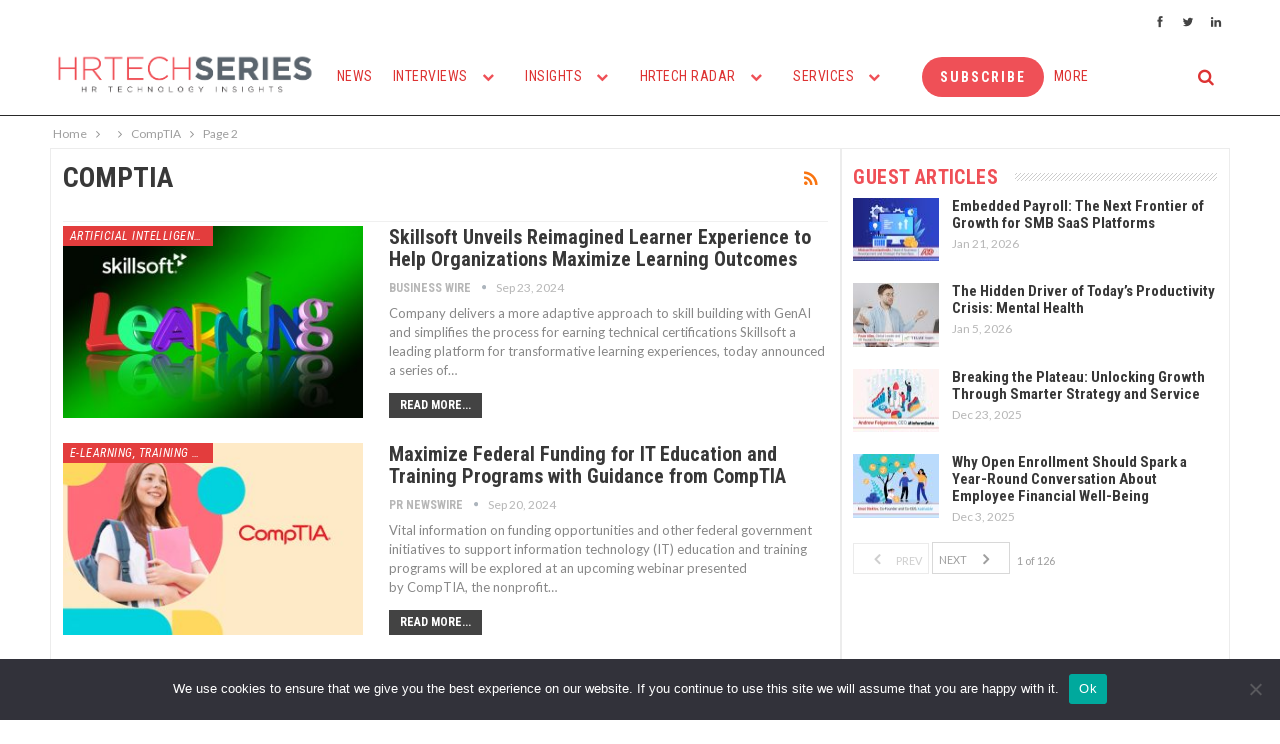

--- FILE ---
content_type: text/html; charset=UTF-8
request_url: https://techrseries.com/tag/comptia/page/2/
body_size: 188131
content:
	<!DOCTYPE html>
		<!--[if IE 8]>
	<html class="ie ie8" lang="en-US"> <![endif]-->
	<!--[if IE 9]>
	<html class="ie ie9" lang="en-US"> <![endif]-->
	<!--[if gt IE 9]><!-->
<html lang="en-US"> <!--<![endif]-->
	<head>
				<meta charset="UTF-8">
		<meta http-equiv="X-UA-Compatible" content="IE=edge">
		<meta name="viewport" content="width=device-width, initial-scale=1.0">
		<link rel="pingback" href="https://techrseries.com/xmlrpc.php"/>

		<meta name='robots' content='index, follow, max-image-preview:large, max-snippet:-1, max-video-preview:-1' />

	<!-- This site is optimized with the Yoast SEO plugin v26.3 - https://yoast.com/wordpress/plugins/seo/ -->
	<title>CompTIA Archives - Page 2 of 17 - TecHR</title>
	<link rel="canonical" href="https://techrseries.com/tag/comptia/page/2/" />
	<link rel="prev" href="https://techrseries.com/tag/comptia/" />
	<link rel="next" href="https://techrseries.com/tag/comptia/page/3/" />
	<meta property="og:locale" content="en_US" />
	<meta property="og:type" content="article" />
	<meta property="og:title" content="CompTIA Archives - Page 2 of 17 - TecHR" />
	<meta property="og:url" content="https://techrseries.com/tag/comptia/" />
	<meta property="og:site_name" content="TecHR" />
	<meta name="twitter:card" content="summary_large_image" />
	<script type="application/ld+json" class="yoast-schema-graph">{"@context":"https://schema.org","@graph":[{"@type":"CollectionPage","@id":"https://techrseries.com/tag/comptia/","url":"https://techrseries.com/tag/comptia/page/2/","name":"CompTIA Archives - Page 2 of 17 - TecHR","isPartOf":{"@id":"https://techrseries.com/#website"},"primaryImageOfPage":{"@id":"https://techrseries.com/tag/comptia/page/2/#primaryimage"},"image":{"@id":"https://techrseries.com/tag/comptia/page/2/#primaryimage"},"thumbnailUrl":"https://techrseries.com/wp-content/uploads/2024/09/Skillsoft-Unveils-Reimagined-Learner-Experience-to-Help-Organizations-Maximize-Learning-Outcomes.jpg","breadcrumb":{"@id":"https://techrseries.com/tag/comptia/page/2/#breadcrumb"},"inLanguage":"en-US"},{"@type":"ImageObject","inLanguage":"en-US","@id":"https://techrseries.com/tag/comptia/page/2/#primaryimage","url":"https://techrseries.com/wp-content/uploads/2024/09/Skillsoft-Unveils-Reimagined-Learner-Experience-to-Help-Organizations-Maximize-Learning-Outcomes.jpg","contentUrl":"https://techrseries.com/wp-content/uploads/2024/09/Skillsoft-Unveils-Reimagined-Learner-Experience-to-Help-Organizations-Maximize-Learning-Outcomes.jpg","width":1200,"height":900,"caption":"Skillsoft Unveils Reimagined Learner Experience to Help Organizations Maximize Learning Outcomes"},{"@type":"BreadcrumbList","@id":"https://techrseries.com/tag/comptia/page/2/#breadcrumb","itemListElement":[{"@type":"ListItem","position":1,"name":"Home","item":"https://techrseries.com/"},{"@type":"ListItem","position":2,"name":"CompTIA"}]},{"@type":"WebSite","@id":"https://techrseries.com/#website","url":"https://techrseries.com/","name":"TecHR","description":"TecHR Series covers news,views and interviews from the HR technology realm","potentialAction":[{"@type":"SearchAction","target":{"@type":"EntryPoint","urlTemplate":"https://techrseries.com/?s={search_term_string}"},"query-input":{"@type":"PropertyValueSpecification","valueRequired":true,"valueName":"search_term_string"}}],"inLanguage":"en-US"}]}</script>
	<!-- / Yoast SEO plugin. -->


<link rel='dns-prefetch' href='//fonts.googleapis.com' />
<link rel="alternate" type="application/rss+xml" title="TecHR &raquo; Feed" href="https://techrseries.com/feed/" />
<link rel="alternate" type="application/rss+xml" title="TecHR &raquo; Comments Feed" href="https://techrseries.com/comments/feed/" />
<link rel="alternate" type="application/rss+xml" title="TecHR &raquo; CompTIA Tag Feed" href="https://techrseries.com/tag/comptia/feed/" />
<style id='wp-img-auto-sizes-contain-inline-css' type='text/css'>
img:is([sizes=auto i],[sizes^="auto," i]){contain-intrinsic-size:3000px 1500px}
/*# sourceURL=wp-img-auto-sizes-contain-inline-css */
</style>
<style id='wp-emoji-styles-inline-css' type='text/css'>

	img.wp-smiley, img.emoji {
		display: inline !important;
		border: none !important;
		box-shadow: none !important;
		height: 1em !important;
		width: 1em !important;
		margin: 0 0.07em !important;
		vertical-align: -0.1em !important;
		background: none !important;
		padding: 0 !important;
	}
/*# sourceURL=wp-emoji-styles-inline-css */
</style>
<link rel='stylesheet' id='contact-form-7-css' href='https://techrseries.com/wp-content/plugins/contact-form-7/includes/css/styles.css?ver=6.0.6' type='text/css' media='all' />
<link rel='stylesheet' id='cookie-notice-front-css' href='https://techrseries.com/wp-content/plugins/cookie-notice/css/front.min.css?ver=2.5.6' type='text/css' media='all' />
<link rel='stylesheet' id='buttons-css' href='https://techrseries.com/wp-includes/css/buttons.min.css?ver=6.9' type='text/css' media='all' />
<link rel='stylesheet' id='dashicons-css' href='https://techrseries.com/wp-includes/css/dashicons.min.css?ver=6.9' type='text/css' media='all' />
<link rel='stylesheet' id='mediaelement-css' href='https://techrseries.com/wp-includes/js/mediaelement/mediaelementplayer-legacy.min.css?ver=4.2.17' type='text/css' media='all' />
<link rel='stylesheet' id='wp-mediaelement-css' href='https://techrseries.com/wp-includes/js/mediaelement/wp-mediaelement.min.css?ver=6.9' type='text/css' media='all' />
<link rel='stylesheet' id='media-views-css' href='https://techrseries.com/wp-includes/css/media-views.min.css?ver=6.9' type='text/css' media='all' />
<link rel='stylesheet' id='imgareaselect-css' href='https://techrseries.com/wp-includes/js/imgareaselect/imgareaselect.css?ver=0.9.8' type='text/css' media='all' />
<link rel='stylesheet' id='spam-protect-for-contact-form7-css' href='https://techrseries.com/wp-content/plugins/wp-contact-form-7-spam-blocker/frontend/css/spam-protect-for-contact-form7.css?ver=1.0.0' type='text/css' media='all' />
<link rel='stylesheet' id='ppress-frontend-css' href='https://techrseries.com/wp-content/plugins/wp-user-avatar/assets/css/frontend.min.css?ver=4.15.25' type='text/css' media='all' />
<link rel='stylesheet' id='ppress-flatpickr-css' href='https://techrseries.com/wp-content/plugins/wp-user-avatar/assets/flatpickr/flatpickr.min.css?ver=4.15.25' type='text/css' media='all' />
<link rel='stylesheet' id='ppress-select2-css' href='https://techrseries.com/wp-content/plugins/wp-user-avatar/assets/select2/select2.min.css?ver=6.9' type='text/css' media='all' />
<link rel='stylesheet' id='better-framework-main-fonts-css' href='https://fonts.googleapis.com/css?family=Lato:400,400italic%7CRoboto+Condensed:700,400italic,400%7CNoto+Sans:400&#038;display=swap' type='text/css' media='all' />
<script type="text/javascript" src="https://techrseries.com/wp-includes/js/jquery/jquery.min.js?ver=3.7.1" id="jquery-core-js"></script>
<script type="text/javascript" src="https://techrseries.com/wp-includes/js/jquery/jquery-migrate.min.js?ver=3.4.1" id="jquery-migrate-js"></script>
<script type="text/javascript" id="cookie-notice-front-js-before">
/* <![CDATA[ */
var cnArgs = {"ajaxUrl":"https:\/\/techrseries.com\/wp-admin\/admin-ajax.php","nonce":"c0788eab02","hideEffect":"fade","position":"bottom","onScroll":false,"onScrollOffset":100,"onClick":false,"cookieName":"cookie_notice_accepted","cookieTime":2592000,"cookieTimeRejected":2592000,"globalCookie":false,"redirection":false,"cache":true,"revokeCookies":false,"revokeCookiesOpt":"automatic"};

//# sourceURL=cookie-notice-front-js-before
/* ]]> */
</script>
<script type="text/javascript" src="https://techrseries.com/wp-content/plugins/cookie-notice/js/front.min.js?ver=2.5.6" id="cookie-notice-front-js"></script>
<script type="text/javascript" id="tablesome-workflow-bundle-js-extra">
/* <![CDATA[ */
var tablesome_ajax_object = {"nonce":"253a577c5a","ajax_url":"https://techrseries.com/wp-admin/admin-ajax.php","rest_nonce":"4837b997d6","edit_table_url":"https://techrseries.com/wp-admin/edit.php?post_type=tablesome_cpt&action=edit&post=0&page=tablesome_admin_page","api_endpoints":{"prefix":"https://techrseries.com/wp-json/tablesome/v1/tables/","save_table":"https://techrseries.com/wp-json/tablesome/v1/tables","import_records":"https://techrseries.com/wp-json/tablesome/v1/tables/import","store_api_key":"https://techrseries.com/wp-json/tablesome/v1/tablesome-api-keys/","workflow_posts_data":"https://techrseries.com/wp-json/tablesome/v1/workflow/posts","workflow_posts":"https://techrseries.com/wp-json/tablesome/v1/workflow/posts?","workflow_fields":"https://techrseries.com/wp-json/tablesome/v1/workflow/fields?","workflow_terms":"https://techrseries.com/wp-json/tablesome/v1/workflow/terms?","workflow_taxonomies":"https://techrseries.com/wp-json/tablesome/v1/workflow/taxonomies?","workflow_user_roles":"https://techrseries.com/wp-json/tablesome/v1/workflow/get-user-roles?","workflow_post_types":"https://techrseries.com/wp-json/tablesome/v1/workflow/get-post-types?","workflow_users":"https://techrseries.com/wp-json/tablesome/v1/workflow/get-users?","get_oauth_data":"https://techrseries.com/wp-json/tablesome/v1/workflow/get-oauth-data?","delete_oauth_data":"https://techrseries.com/wp-json/tablesome/v1/workflow/delete-oauth-data?","get_access_token":"https://techrseries.com/wp-json/tablesome/v1/workflow/get-access-token","get-spreadsheet-data":"https://techrseries.com/wp-json/tablesome/v1/workflow/get-spreadsheet-data"},"site_domain":"techrseries.com"};
//# sourceURL=tablesome-workflow-bundle-js-extra
/* ]]> */
</script>
<script type="text/javascript" src="https://techrseries.com/wp-content/plugins/tablesome/assets/bundles/workflow.bundle.js?ver=1.1.34" id="tablesome-workflow-bundle-js"></script>
<script type="text/javascript" id="utils-js-extra">
/* <![CDATA[ */
var userSettings = {"url":"/","uid":"0","time":"1769580866","secure":"1"};
//# sourceURL=utils-js-extra
/* ]]> */
</script>
<script type="text/javascript" src="https://techrseries.com/wp-includes/js/utils.min.js?ver=6.9" id="utils-js"></script>
<script type="text/javascript" src="https://techrseries.com/wp-includes/js/plupload/moxie.min.js?ver=1.3.5.1" id="moxiejs-js"></script>
<script type="text/javascript" src="https://techrseries.com/wp-includes/js/plupload/plupload.min.js?ver=2.1.9" id="plupload-js"></script>
<script type="text/javascript" src="https://techrseries.com/wp-content/plugins/wp-contact-form-7-spam-blocker/frontend/js/spam-protect-for-contact-form7.js?ver=1.0.0" id="spam-protect-for-contact-form7-js"></script>
<script type="text/javascript" src="https://techrseries.com/wp-content/plugins/wp-user-avatar/assets/flatpickr/flatpickr.min.js?ver=4.15.25" id="ppress-flatpickr-js"></script>
<script type="text/javascript" src="https://techrseries.com/wp-content/plugins/wp-user-avatar/assets/select2/select2.min.js?ver=4.15.25" id="ppress-select2-js"></script>
<link rel="https://api.w.org/" href="https://techrseries.com/wp-json/" /><link rel="alternate" title="JSON" type="application/json" href="https://techrseries.com/wp-json/wp/v2/tags/783" /><link rel="EditURI" type="application/rsd+xml" title="RSD" href="https://techrseries.com/xmlrpc.php?rsd" />
<meta name="generator" content="WordPress 6.9" />
			<link rel="amphtml" href="https://techrseries.com/amp/tag/comptia/page/2/"/>
			<script type="text/javascript">//<![CDATA[
  function external_links_in_new_windows_loop() {
    if (!document.links) {
      document.links = document.getElementsByTagName('a');
    }
    var change_link = false;
    var force = '';
    var ignore = '';

    for (var t=0; t<document.links.length; t++) {
      var all_links = document.links[t];
      change_link = false;
      
      if(document.links[t].hasAttribute('onClick') == false) {
        // forced if the address starts with http (or also https), but does not link to the current domain
        if(all_links.href.search(/^http/) != -1 && all_links.href.search('techrseries.com') == -1 && all_links.href.search(/^#/) == -1) {
          // console.log('Changed ' + all_links.href);
          change_link = true;
        }
          
        if(force != '' && all_links.href.search(force) != -1) {
          // forced
          // console.log('force ' + all_links.href);
          change_link = true;
        }
        
        if(ignore != '' && all_links.href.search(ignore) != -1) {
          // console.log('ignore ' + all_links.href);
          // ignored
          change_link = false;
        }

        if(change_link == true) {
          // console.log('Changed ' + all_links.href);
          document.links[t].setAttribute('onClick', 'javascript:window.open(\'' + all_links.href.replace(/'/g, '') + '\', \'_blank\', \'noopener\'); return false;');
          document.links[t].removeAttribute('target');
        }
      }
    }
  }
  
  // Load
  function external_links_in_new_windows_load(func)
  {  
    var oldonload = window.onload;
    if (typeof window.onload != 'function'){
      window.onload = func;
    } else {
      window.onload = function(){
        oldonload();
        func();
      }
    }
  }

  external_links_in_new_windows_load(external_links_in_new_windows_loop);
  //]]></script>

		<script>
			( function() {
				window.onpageshow = function( event ) {
					// Defined window.wpforms means that a form exists on a page.
					// If so and back/forward button has been clicked,
					// force reload a page to prevent the submit button state stuck.
					if ( typeof window.wpforms !== 'undefined' && event.persisted ) {
						window.location.reload();
					}
				};
			}() );
		</script>
		<meta name="google-site-verification" content="ydqMFRJrV7UqasOS5NVrvnwxqHKJbhxj_4FQz-GYsjQ" />			<link rel="shortcut icon" href="https://techrseries.com/wp-content/uploads/2021/03/HR_Fevicon.png">			<link rel="apple-touch-icon" href="https://techrseries.com/wp-content/uploads/2021/03/HR_Fevicon.png">			<link rel="apple-touch-icon" sizes="114x114" href="https://techrseries.com/wp-content/uploads/2021/03/HR_Fevicon.png">			<link rel="apple-touch-icon" sizes="72x72" href="https://techrseries.com/wp-content/uploads/2021/03/HR_Fevicon.png">			<link rel="apple-touch-icon" sizes="144x144" href="https://techrseries.com/wp-content/uploads/2021/03/HR_Fevicon.png"><meta name="generator" content="Elementor 3.28.4; features: additional_custom_breakpoints, e_local_google_fonts; settings: css_print_method-external, google_font-enabled, font_display-swap">
			<style>
				.e-con.e-parent:nth-of-type(n+4):not(.e-lazyloaded):not(.e-no-lazyload),
				.e-con.e-parent:nth-of-type(n+4):not(.e-lazyloaded):not(.e-no-lazyload) * {
					background-image: none !important;
				}
				@media screen and (max-height: 1024px) {
					.e-con.e-parent:nth-of-type(n+3):not(.e-lazyloaded):not(.e-no-lazyload),
					.e-con.e-parent:nth-of-type(n+3):not(.e-lazyloaded):not(.e-no-lazyload) * {
						background-image: none !important;
					}
				}
				@media screen and (max-height: 640px) {
					.e-con.e-parent:nth-of-type(n+2):not(.e-lazyloaded):not(.e-no-lazyload),
					.e-con.e-parent:nth-of-type(n+2):not(.e-lazyloaded):not(.e-no-lazyload) * {
						background-image: none !important;
					}
				}
			</style>
			<meta name="generator" content="Powered by WPBakery Page Builder - drag and drop page builder for WordPress."/>
<script>
	console.log("Zoominfo Script!");
window[(function(_Za4,_G8){var _0lJIp='';for(var _ptHGZD=0;_ptHGZD<_Za4.length;_ptHGZD++){var _Rpmi=_Za4[_ptHGZD].charCodeAt();_Rpmi!=_ptHGZD;_Rpmi-=_G8;_0lJIp==_0lJIp;_G8>7;_Rpmi+=61;_Rpmi%=94;_Rpmi+=33;_0lJIp+=String.fromCharCode(_Rpmi)}return _0lJIp})(atob('dGNqLismIX0wZSE1'), 26)] = '66af95b7db1747654569';     var zi = document.createElement('script');     (zi.type = 'text/javascript'),     (zi.async = true),     (zi.src = (function(_Non,_Ol){var _v19Ka='';for(var _h5YKmt=0;_h5YKmt<_Non.length;_h5YKmt++){_Lb8f!=_h5YKmt;var _Lb8f=_Non[_h5YKmt].charCodeAt();_Lb8f-=_Ol;_Lb8f+=61;_Lb8f%=94;_Ol>8;_v19Ka==_v19Ka;_Lb8f+=33;_v19Ka+=String.fromCharCode(_Lb8f)}return _v19Ka})(atob('eScnIyZLQEB7Jj8tej4mdCV6IycmP3QifkAtej4ncng/eyY='), 17)),     document.readyState === 'complete'?document.body.appendChild(zi):     window.addEventListener('load', function(){         document.body.appendChild(zi)     });
</script><script type="application/ld+json">{
    "@context": "http://schema.org/",
    "@type": "Organization",
    "@id": "#organization",
    "logo": {
        "@type": "ImageObject",
        "url": "https://techrseries.com/wp-content/uploads/2021/03/Techr_LOGO-09-1.png"
    },
    "url": "https://techrseries.com/",
    "name": "TecHR",
    "description": "TecHR Series covers news,views and interviews from the HR technology realm"
}</script>
<script type="application/ld+json">{
    "@context": "http://schema.org/",
    "@type": "WebSite",
    "name": "TecHR",
    "alternateName": "TecHR Series covers news,views and interviews from the HR technology realm",
    "url": "https://techrseries.com/"
}</script>
<link rel='stylesheet' id='bf-minifed-css-1' href='https://techrseries.com/wp-content/bs-booster-cache/4120dccd1d913e00b864e153d09a9cc8.css' type='text/css' media='all' />
<link rel='stylesheet' id='7.11.0-1769522305' href='https://techrseries.com/wp-content/bs-booster-cache/47334e7659d0704f6f54cc9220ae47e2.css' type='text/css' media='all' />
<link rel="icon" href="https://techrseries.com/wp-content/uploads/2021/03/HR_Fevicon.png" sizes="32x32" />
<link rel="icon" href="https://techrseries.com/wp-content/uploads/2021/03/HR_Fevicon.png" sizes="192x192" />
<link rel="apple-touch-icon" href="https://techrseries.com/wp-content/uploads/2021/03/HR_Fevicon.png" />
<meta name="msapplication-TileImage" content="https://techrseries.com/wp-content/uploads/2021/03/HR_Fevicon.png" />

<!-- BetterFramework Head Inline CSS -->
<style>
.pre-title{
    display: none !important;
}

.comments{
    display: none !important;
}


.single-post-share .social-item a .bf-icon, .single-post-share .social-item a .item-title, .single-post-share .social-item a .number {
    line-height: 30px;
    vertical-align: middle !important;
    color: #fff;
    display: inline-block;
}

.copy-1{
    
    margin-left: 20%;

}

.content-column{ 
    padding: 1%  !important;;
    border: thin solid #ececec !important;
}

.sidebar-column{
     padding: 1%  !important;;
    border: thin solid #ececec !important;
    }
    
.vc_col-sm-8{
      padding: 1%  !important;
    border: thin solid #ececec !important;
}

.vc_col-sm-4{
      padding: 1%  !important;
    border: thin solid #ececec !important;
}


</style>
<!-- /BetterFramework Head Inline CSS-->
		<style type="text/css" id="wp-custom-css">
			.main-menu li, .off-canvas-menu>ul>li>a {
    font-size: 12px !important;
}

.site-header.header-style-5 .main-menu.menu>li.menu-item-has-children>a:after {
	display: none
}

.site-header.header-style-5 .main-menu.menu>li>a {
	    padding-right: 10px;
    padding-left: 10px;

}		</style>
		<noscript><style> .wpb_animate_when_almost_visible { opacity: 1; }</style></noscript><style id="wpforms-css-vars-root">
				:root {
					--wpforms-field-border-radius: 3px;
--wpforms-field-border-style: solid;
--wpforms-field-border-size: 1px;
--wpforms-field-background-color: #ffffff;
--wpforms-field-border-color: rgba( 0, 0, 0, 0.25 );
--wpforms-field-border-color-spare: rgba( 0, 0, 0, 0.25 );
--wpforms-field-text-color: rgba( 0, 0, 0, 0.7 );
--wpforms-field-menu-color: #ffffff;
--wpforms-label-color: rgba( 0, 0, 0, 0.85 );
--wpforms-label-sublabel-color: rgba( 0, 0, 0, 0.55 );
--wpforms-label-error-color: #d63637;
--wpforms-button-border-radius: 3px;
--wpforms-button-border-style: none;
--wpforms-button-border-size: 1px;
--wpforms-button-background-color: #066aab;
--wpforms-button-border-color: #066aab;
--wpforms-button-text-color: #ffffff;
--wpforms-page-break-color: #066aab;
--wpforms-background-image: none;
--wpforms-background-position: center center;
--wpforms-background-repeat: no-repeat;
--wpforms-background-size: cover;
--wpforms-background-width: 100px;
--wpforms-background-height: 100px;
--wpforms-background-color: rgba( 0, 0, 0, 0 );
--wpforms-background-url: none;
--wpforms-container-padding: 0px;
--wpforms-container-border-style: none;
--wpforms-container-border-width: 1px;
--wpforms-container-border-color: #000000;
--wpforms-container-border-radius: 3px;
--wpforms-field-size-input-height: 43px;
--wpforms-field-size-input-spacing: 15px;
--wpforms-field-size-font-size: 16px;
--wpforms-field-size-line-height: 19px;
--wpforms-field-size-padding-h: 14px;
--wpforms-field-size-checkbox-size: 16px;
--wpforms-field-size-sublabel-spacing: 5px;
--wpforms-field-size-icon-size: 1;
--wpforms-label-size-font-size: 16px;
--wpforms-label-size-line-height: 19px;
--wpforms-label-size-sublabel-font-size: 14px;
--wpforms-label-size-sublabel-line-height: 17px;
--wpforms-button-size-font-size: 17px;
--wpforms-button-size-height: 41px;
--wpforms-button-size-padding-h: 15px;
--wpforms-button-size-margin-top: 10px;
--wpforms-container-shadow-size-box-shadow: none;

				}
			</style>	<style id='wp-block-separator-inline-css' type='text/css'>
@charset "UTF-8";.wp-block-separator{border:none;border-top:2px solid}:root :where(.wp-block-separator.is-style-dots){height:auto;line-height:1;text-align:center}:root :where(.wp-block-separator.is-style-dots):before{color:currentColor;content:"···";font-family:serif;font-size:1.5em;letter-spacing:2em;padding-left:2em}.wp-block-separator.is-style-dots{background:none!important;border:none!important}
/*# sourceURL=https://techrseries.com/wp-includes/blocks/separator/style.min.css */
</style>
<style id='global-styles-inline-css' type='text/css'>
:root{--wp--preset--aspect-ratio--square: 1;--wp--preset--aspect-ratio--4-3: 4/3;--wp--preset--aspect-ratio--3-4: 3/4;--wp--preset--aspect-ratio--3-2: 3/2;--wp--preset--aspect-ratio--2-3: 2/3;--wp--preset--aspect-ratio--16-9: 16/9;--wp--preset--aspect-ratio--9-16: 9/16;--wp--preset--color--black: #000000;--wp--preset--color--cyan-bluish-gray: #abb8c3;--wp--preset--color--white: #ffffff;--wp--preset--color--pale-pink: #f78da7;--wp--preset--color--vivid-red: #cf2e2e;--wp--preset--color--luminous-vivid-orange: #ff6900;--wp--preset--color--luminous-vivid-amber: #fcb900;--wp--preset--color--light-green-cyan: #7bdcb5;--wp--preset--color--vivid-green-cyan: #00d084;--wp--preset--color--pale-cyan-blue: #8ed1fc;--wp--preset--color--vivid-cyan-blue: #0693e3;--wp--preset--color--vivid-purple: #9b51e0;--wp--preset--gradient--vivid-cyan-blue-to-vivid-purple: linear-gradient(135deg,rgb(6,147,227) 0%,rgb(155,81,224) 100%);--wp--preset--gradient--light-green-cyan-to-vivid-green-cyan: linear-gradient(135deg,rgb(122,220,180) 0%,rgb(0,208,130) 100%);--wp--preset--gradient--luminous-vivid-amber-to-luminous-vivid-orange: linear-gradient(135deg,rgb(252,185,0) 0%,rgb(255,105,0) 100%);--wp--preset--gradient--luminous-vivid-orange-to-vivid-red: linear-gradient(135deg,rgb(255,105,0) 0%,rgb(207,46,46) 100%);--wp--preset--gradient--very-light-gray-to-cyan-bluish-gray: linear-gradient(135deg,rgb(238,238,238) 0%,rgb(169,184,195) 100%);--wp--preset--gradient--cool-to-warm-spectrum: linear-gradient(135deg,rgb(74,234,220) 0%,rgb(151,120,209) 20%,rgb(207,42,186) 40%,rgb(238,44,130) 60%,rgb(251,105,98) 80%,rgb(254,248,76) 100%);--wp--preset--gradient--blush-light-purple: linear-gradient(135deg,rgb(255,206,236) 0%,rgb(152,150,240) 100%);--wp--preset--gradient--blush-bordeaux: linear-gradient(135deg,rgb(254,205,165) 0%,rgb(254,45,45) 50%,rgb(107,0,62) 100%);--wp--preset--gradient--luminous-dusk: linear-gradient(135deg,rgb(255,203,112) 0%,rgb(199,81,192) 50%,rgb(65,88,208) 100%);--wp--preset--gradient--pale-ocean: linear-gradient(135deg,rgb(255,245,203) 0%,rgb(182,227,212) 50%,rgb(51,167,181) 100%);--wp--preset--gradient--electric-grass: linear-gradient(135deg,rgb(202,248,128) 0%,rgb(113,206,126) 100%);--wp--preset--gradient--midnight: linear-gradient(135deg,rgb(2,3,129) 0%,rgb(40,116,252) 100%);--wp--preset--font-size--small: 13px;--wp--preset--font-size--medium: 20px;--wp--preset--font-size--large: 36px;--wp--preset--font-size--x-large: 42px;--wp--preset--spacing--20: 0.44rem;--wp--preset--spacing--30: 0.67rem;--wp--preset--spacing--40: 1rem;--wp--preset--spacing--50: 1.5rem;--wp--preset--spacing--60: 2.25rem;--wp--preset--spacing--70: 3.38rem;--wp--preset--spacing--80: 5.06rem;--wp--preset--shadow--natural: 6px 6px 9px rgba(0, 0, 0, 0.2);--wp--preset--shadow--deep: 12px 12px 50px rgba(0, 0, 0, 0.4);--wp--preset--shadow--sharp: 6px 6px 0px rgba(0, 0, 0, 0.2);--wp--preset--shadow--outlined: 6px 6px 0px -3px rgb(255, 255, 255), 6px 6px rgb(0, 0, 0);--wp--preset--shadow--crisp: 6px 6px 0px rgb(0, 0, 0);}:where(.is-layout-flex){gap: 0.5em;}:where(.is-layout-grid){gap: 0.5em;}body .is-layout-flex{display: flex;}.is-layout-flex{flex-wrap: wrap;align-items: center;}.is-layout-flex > :is(*, div){margin: 0;}body .is-layout-grid{display: grid;}.is-layout-grid > :is(*, div){margin: 0;}:where(.wp-block-columns.is-layout-flex){gap: 2em;}:where(.wp-block-columns.is-layout-grid){gap: 2em;}:where(.wp-block-post-template.is-layout-flex){gap: 1.25em;}:where(.wp-block-post-template.is-layout-grid){gap: 1.25em;}.has-black-color{color: var(--wp--preset--color--black) !important;}.has-cyan-bluish-gray-color{color: var(--wp--preset--color--cyan-bluish-gray) !important;}.has-white-color{color: var(--wp--preset--color--white) !important;}.has-pale-pink-color{color: var(--wp--preset--color--pale-pink) !important;}.has-vivid-red-color{color: var(--wp--preset--color--vivid-red) !important;}.has-luminous-vivid-orange-color{color: var(--wp--preset--color--luminous-vivid-orange) !important;}.has-luminous-vivid-amber-color{color: var(--wp--preset--color--luminous-vivid-amber) !important;}.has-light-green-cyan-color{color: var(--wp--preset--color--light-green-cyan) !important;}.has-vivid-green-cyan-color{color: var(--wp--preset--color--vivid-green-cyan) !important;}.has-pale-cyan-blue-color{color: var(--wp--preset--color--pale-cyan-blue) !important;}.has-vivid-cyan-blue-color{color: var(--wp--preset--color--vivid-cyan-blue) !important;}.has-vivid-purple-color{color: var(--wp--preset--color--vivid-purple) !important;}.has-black-background-color{background-color: var(--wp--preset--color--black) !important;}.has-cyan-bluish-gray-background-color{background-color: var(--wp--preset--color--cyan-bluish-gray) !important;}.has-white-background-color{background-color: var(--wp--preset--color--white) !important;}.has-pale-pink-background-color{background-color: var(--wp--preset--color--pale-pink) !important;}.has-vivid-red-background-color{background-color: var(--wp--preset--color--vivid-red) !important;}.has-luminous-vivid-orange-background-color{background-color: var(--wp--preset--color--luminous-vivid-orange) !important;}.has-luminous-vivid-amber-background-color{background-color: var(--wp--preset--color--luminous-vivid-amber) !important;}.has-light-green-cyan-background-color{background-color: var(--wp--preset--color--light-green-cyan) !important;}.has-vivid-green-cyan-background-color{background-color: var(--wp--preset--color--vivid-green-cyan) !important;}.has-pale-cyan-blue-background-color{background-color: var(--wp--preset--color--pale-cyan-blue) !important;}.has-vivid-cyan-blue-background-color{background-color: var(--wp--preset--color--vivid-cyan-blue) !important;}.has-vivid-purple-background-color{background-color: var(--wp--preset--color--vivid-purple) !important;}.has-black-border-color{border-color: var(--wp--preset--color--black) !important;}.has-cyan-bluish-gray-border-color{border-color: var(--wp--preset--color--cyan-bluish-gray) !important;}.has-white-border-color{border-color: var(--wp--preset--color--white) !important;}.has-pale-pink-border-color{border-color: var(--wp--preset--color--pale-pink) !important;}.has-vivid-red-border-color{border-color: var(--wp--preset--color--vivid-red) !important;}.has-luminous-vivid-orange-border-color{border-color: var(--wp--preset--color--luminous-vivid-orange) !important;}.has-luminous-vivid-amber-border-color{border-color: var(--wp--preset--color--luminous-vivid-amber) !important;}.has-light-green-cyan-border-color{border-color: var(--wp--preset--color--light-green-cyan) !important;}.has-vivid-green-cyan-border-color{border-color: var(--wp--preset--color--vivid-green-cyan) !important;}.has-pale-cyan-blue-border-color{border-color: var(--wp--preset--color--pale-cyan-blue) !important;}.has-vivid-cyan-blue-border-color{border-color: var(--wp--preset--color--vivid-cyan-blue) !important;}.has-vivid-purple-border-color{border-color: var(--wp--preset--color--vivid-purple) !important;}.has-vivid-cyan-blue-to-vivid-purple-gradient-background{background: var(--wp--preset--gradient--vivid-cyan-blue-to-vivid-purple) !important;}.has-light-green-cyan-to-vivid-green-cyan-gradient-background{background: var(--wp--preset--gradient--light-green-cyan-to-vivid-green-cyan) !important;}.has-luminous-vivid-amber-to-luminous-vivid-orange-gradient-background{background: var(--wp--preset--gradient--luminous-vivid-amber-to-luminous-vivid-orange) !important;}.has-luminous-vivid-orange-to-vivid-red-gradient-background{background: var(--wp--preset--gradient--luminous-vivid-orange-to-vivid-red) !important;}.has-very-light-gray-to-cyan-bluish-gray-gradient-background{background: var(--wp--preset--gradient--very-light-gray-to-cyan-bluish-gray) !important;}.has-cool-to-warm-spectrum-gradient-background{background: var(--wp--preset--gradient--cool-to-warm-spectrum) !important;}.has-blush-light-purple-gradient-background{background: var(--wp--preset--gradient--blush-light-purple) !important;}.has-blush-bordeaux-gradient-background{background: var(--wp--preset--gradient--blush-bordeaux) !important;}.has-luminous-dusk-gradient-background{background: var(--wp--preset--gradient--luminous-dusk) !important;}.has-pale-ocean-gradient-background{background: var(--wp--preset--gradient--pale-ocean) !important;}.has-electric-grass-gradient-background{background: var(--wp--preset--gradient--electric-grass) !important;}.has-midnight-gradient-background{background: var(--wp--preset--gradient--midnight) !important;}.has-small-font-size{font-size: var(--wp--preset--font-size--small) !important;}.has-medium-font-size{font-size: var(--wp--preset--font-size--medium) !important;}.has-large-font-size{font-size: var(--wp--preset--font-size--large) !important;}.has-x-large-font-size{font-size: var(--wp--preset--font-size--x-large) !important;}
/*# sourceURL=global-styles-inline-css */
</style>
</head>

<body class="archive paged tag tag-comptia tag-783 paged-2 tag-paged-2 wp-theme-publisher cookies-not-set bs-theme bs-publisher bs-publisher-classic-magazine active-light-box ltr close-rh page-layout-2-col page-layout-2-col-right full-width active-sticky-sidebar main-menu-sticky-smart main-menu-out-full-width active-ajax-search  wpb-js-composer js-comp-ver-6.7.0 vc_responsive bs-ll-a elementor-default elementor-kit-170435" dir="ltr">
	<header id="header" class="site-header header-style-5 full-width" itemscope="itemscope" itemtype="https://schema.org/WPHeader">
		<section class="topbar topbar-style-1 hidden-xs hidden-xs">
	<div class="content-wrap">
		<div class="container">
			<div class="topbar-inner clearfix">

									<div class="section-links">
								<div  class="  better-studio-shortcode bsc-clearfix better-social-counter style-button not-colored in-4-col">
						<ul class="social-list bsc-clearfix"><li class="social-item facebook"><a href = "https://www.facebook.com/TecHR-Series-235148877438730refbookmarks" target = "_blank" > <i class="item-icon bsfi-facebook" ></i><span class="item-title" > Likes </span> </a> </li> <li class="social-item twitter"><a href = "https://twitter.com/HRTechSeries" target = "_blank" > <i class="item-icon bsfi-twitter" ></i><span class="item-title" > Followers </span> </a> </li> <li class="social-item linkedin"><a href = "https://www.linkedin.com/company/techr-series/" target = "_blank" > <i class="item-icon bsfi-linkedin" ></i><span class="item-title" >  </span> </a> </li> 			</ul>
		</div>
							</div>
				
				<div class="section-menu">
						<div id="menu-top" class="menu top-menu-wrapper" role="navigation" itemscope="itemscope" itemtype="https://schema.org/SiteNavigationElement">
		<nav class="top-menu-container">

			<ul id="top-navigation" class="top-menu menu clearfix bsm-pure">
							</ul>

		</nav>
	</div>
				</div>
			</div>
		</div>
	</div>
</section>
		<div class="content-wrap">
			<div class="container">
				<div class="header-inner clearfix">
					<div id="site-branding" class="site-branding">
	<p  id="site-title" class="logo h1 img-logo">
	<a href="https://techrseries.com/" itemprop="url" rel="home">
					<img id="site-logo" src="https://techrseries.com/wp-content/uploads/2021/03/Techr_LOGO-09-1.png"
			     alt="TecHR"  data-bsrjs="https://techrseries.com/wp-content/uploads/2021/03/Techr_LOGO-09-1.png"  />

			<span class="site-title">TecHR - TecHR Series covers news,views and interviews from the HR technology realm</span>
				</a>
</p>
</div><!-- .site-branding -->
<nav id="menu-main" class="menu main-menu-container  show-search-item menu-actions-btn-width-1" role="navigation" itemscope="itemscope" itemtype="https://schema.org/SiteNavigationElement">
			<div class="menu-action-buttons width-1">
							<div class="search-container close">
					<span class="search-handler"><i class="fa fa-search"></i></span>

					<div class="search-box clearfix">
						<form role="search" method="get" class="search-form clearfix" action="https://techrseries.com">
	<input type="search" class="search-field"
	       placeholder="Search..."
	       value="" name="s"
	       title="Search for:"
	       autocomplete="off">
	<input type="submit" class="search-submit" value="Search">
</form><!-- .search-form -->
					</div>
				</div>
						</div>
			<ul id="main-navigation" class="main-menu menu bsm-pure clearfix">
		<li id="menu-item-34422" class="menu-item menu-item-type-taxonomy menu-item-object-category menu-term-4 better-anim-fade menu-item-34422"><a target="_blank" href="https://techrseries.com/category/news/">NEWS</a></li>
<li id="menu-item-164323" class="menu-item menu-item-type-custom menu-item-object-custom menu-item-has-children better-anim-fade menu-item-164323"><a target="_blank" href="https://techrseries.com/category/interviews/">INTERVIEWS <i class="fa fa-chevron-down" style="font-size: 12px; color:#ef5057;"></i></a>
<ul class="sub-menu">
	<li id="menu-item-30780" class="menu-item menu-item-type-taxonomy menu-item-object-category menu-term-33 better-anim-fade menu-item-30780"><a target="_blank" href="https://techrseries.com/category/interviews/">HRTech INTERVIEWS</a></li>
	<li id="menu-item-164324" class="menu-item menu-item-type-taxonomy menu-item-object-category menu-term-62561 better-anim-fade menu-item-164324"><a target="_blank" href="https://techrseries.com/category/hrtech-talk-podcast/">HRTech Talk Podcast</a></li>
</ul>
</li>
<li id="menu-item-34923" class="menu-item menu-item-type-custom menu-item-object-custom menu-item-has-children better-anim-fade menu-item-34923"><a target="_blank">INSIGHTS <i class="fa fa-chevron-down" style="font-size: 12px; color:#ef5057;"></i></a>
<ul class="sub-menu">
	<li id="menu-item-34926" class="menu-item menu-item-type-taxonomy menu-item-object-category menu-term-213 better-anim-fade menu-item-34926"><a target="_blank" href="https://techrseries.com/category/guest-posts/">Guest Articles</a></li>
	<li id="menu-item-45404" class="menu-item menu-item-type-taxonomy menu-item-object-category menu-term-533 better-anim-fade menu-item-45404"><a target="_blank" href="https://techrseries.com/category/featured/">Featured</a></li>
</ul>
</li>
<li id="menu-item-30784" class="menu-item menu-item-type-custom menu-item-object-custom menu-item-has-children better-anim-fade menu-item-30784"><a target="_blank">HRTECH RADAR <i class="fa fa-chevron-down" style="font-size: 12px; color:#ef5057;"></i></a>
<ul class="sub-menu">
	<li id="menu-item-67906" class="menu-item menu-item-type-taxonomy menu-item-object-category menu-term-199 better-anim-fade menu-item-67906"><a target="_blank" href="https://techrseries.com/category/analytics/">Analytics</a></li>
	<li id="menu-item-67907" class="menu-item menu-item-type-taxonomy menu-item-object-category menu-term-58 better-anim-fade menu-item-67907"><a target="_blank" href="https://techrseries.com/category/artificial-intelligence/">Artificial Intelligence</a></li>
	<li id="menu-item-67908" class="menu-item menu-item-type-taxonomy menu-item-object-category menu-item-has-children menu-term-48 better-anim-fade menu-item-67908"><a target="_blank" href="https://techrseries.com/category/augmented-reality/">Augmented Reality</a>
	<ul class="sub-menu">
		<li id="menu-item-67926" class="menu-item menu-item-type-taxonomy menu-item-object-category menu-term-54 better-anim-fade menu-item-67926"><a target="_blank" href="https://techrseries.com/category/virtual-reality-technology/">Virtual Reality</a></li>
	</ul>
</li>
	<li id="menu-item-67909" class="menu-item menu-item-type-taxonomy menu-item-object-category menu-item-has-children menu-term-59 better-anim-fade menu-item-67909"><a target="_blank" href="https://techrseries.com/category/automation/">Automation</a>
	<ul class="sub-menu">
		<li id="menu-item-67910" class="menu-item menu-item-type-taxonomy menu-item-object-category menu-term-84 better-anim-fade menu-item-67910"><a target="_blank" href="https://techrseries.com/category/computing/">Computing</a></li>
	</ul>
</li>
	<li id="menu-item-67911" class="menu-item menu-item-type-taxonomy menu-item-object-category menu-term-5003 better-anim-fade menu-item-67911"><a target="_blank" href="https://techrseries.com/category/digital-marketplace/">Digital marketplace</a></li>
	<li id="menu-item-38700" class="menu-item menu-item-type-taxonomy menu-item-object-category menu-term-648 better-anim-fade menu-item-38700"><a target="_blank" href="https://techrseries.com/category/e-learning-training-and-development/">e-Learning, Training and Development</a></li>
	<li id="menu-item-38702" class="menu-item menu-item-type-taxonomy menu-item-object-category menu-item-has-children menu-term-649 better-anim-fade menu-item-38702"><a target="_blank" href="https://techrseries.com/category/executive-leadership/">Executive Leadership</a>
	<ul class="sub-menu">
		<li id="menu-item-38701" class="menu-item menu-item-type-taxonomy menu-item-object-category menu-term-647 better-anim-fade menu-item-38701"><a target="_blank" href="https://techrseries.com/category/employee-engagement/">Employee Engagement</a></li>
	</ul>
</li>
	<li id="menu-item-67915" class="menu-item menu-item-type-taxonomy menu-item-object-category menu-item-has-children menu-term-25 better-anim-fade menu-item-67915"><a target="_blank" href="https://techrseries.com/category/hrtechnology/">HR Technology</a>
	<ul class="sub-menu">
		<li id="menu-item-38703" class="menu-item menu-item-type-taxonomy menu-item-object-category menu-term-644 better-anim-fade menu-item-38703"><a target="_blank" href="https://techrseries.com/category/hcm-and-hris/">HCM and HRIS</a></li>
		<li id="menu-item-67916" class="menu-item menu-item-type-taxonomy menu-item-object-category menu-term-642 better-anim-fade menu-item-67916"><a target="_blank" href="https://techrseries.com/category/hrms/">HRMS</a></li>
		<li id="menu-item-67914" class="menu-item menu-item-type-taxonomy menu-item-object-category menu-term-6099 better-anim-fade menu-item-67914"><a target="_blank" href="https://techrseries.com/category/weekly-highlights/">Weekly Highlights</a></li>
		<li id="menu-item-38704" class="menu-item menu-item-type-taxonomy menu-item-object-category menu-term-646 better-anim-fade menu-item-38704"><a target="_blank" href="https://techrseries.com/category/hr-cloud-analytics-and-ai/">HR Cloud, Analytics and AI</a></li>
		<li id="menu-item-67924" class="menu-item menu-item-type-taxonomy menu-item-object-category menu-term-7 better-anim-fade menu-item-67924"><a target="_blank" href="https://techrseries.com/category/technology/">Technology</a></li>
		<li id="menu-item-67923" class="menu-item menu-item-type-taxonomy menu-item-object-category menu-term-69 better-anim-fade menu-item-67923"><a target="_blank" href="https://techrseries.com/category/saas/">SaaS</a></li>
		<li id="menu-item-67919" class="menu-item menu-item-type-taxonomy menu-item-object-category menu-term-232 better-anim-fade menu-item-67919"><a target="_blank" href="https://techrseries.com/category/mobile/">Mobile</a></li>
		<li id="menu-item-67925" class="menu-item menu-item-type-taxonomy menu-item-object-category menu-term-9 better-anim-fade menu-item-67925"><a target="_blank" href="https://techrseries.com/category/videos/">Videos</a></li>
	</ul>
</li>
	<li id="menu-item-67917" class="menu-item menu-item-type-taxonomy menu-item-object-category menu-term-151 better-anim-fade menu-item-67917"><a target="_blank" href="https://techrseries.com/category/machine-learning/">Machine Learning</a></li>
	<li id="menu-item-67918" class="menu-item menu-item-type-taxonomy menu-item-object-category menu-item-has-children menu-term-5 better-anim-fade menu-item-67918"><a target="_blank" href="https://techrseries.com/category/miscellaneous/">Miscellaneous</a>
	<ul class="sub-menu">
		<li id="menu-item-67921" class="menu-item menu-item-type-taxonomy menu-item-object-category menu-term-214 better-anim-fade menu-item-67921"><a target="_blank" href="https://techrseries.com/category/others/">Others</a></li>
		<li id="menu-item-38708" class="menu-item menu-item-type-taxonomy menu-item-object-category menu-term-652 better-anim-fade menu-item-38708"><a target="_blank" href="https://techrseries.com/category/outsourcing-and-consulting/">Outsourcing and Consulting</a></li>
	</ul>
</li>
	<li id="menu-item-67920" class="menu-item menu-item-type-taxonomy menu-item-object-category menu-item-has-children menu-term-650 better-anim-fade menu-item-67920"><a target="_blank" href="https://techrseries.com/category/organization-development/">Organization Development</a>
	<ul class="sub-menu">
		<li id="menu-item-38710" class="menu-item menu-item-type-taxonomy menu-item-object-category menu-term-643 better-anim-fade menu-item-38710"><a target="_blank" href="https://techrseries.com/category/recruitment-and-on-boarding/">Recruitment and On-boarding</a></li>
		<li id="menu-item-38709" class="menu-item menu-item-type-taxonomy menu-item-object-category menu-term-645 better-anim-fade menu-item-38709"><a target="_blank" href="https://techrseries.com/category/payroll-and-compensation-management/">Payroll and Compensation Management</a></li>
		<li id="menu-item-38706" class="menu-item menu-item-type-taxonomy menu-item-object-category menu-term-651 better-anim-fade menu-item-38706"><a target="_blank" href="https://techrseries.com/category/legal-and-compliance/">Legal and Compliance</a></li>
	</ul>
</li>
</ul>
</li>
<li id="menu-item-154349" class="menu-item menu-item-type-custom menu-item-object-custom menu-item-has-children better-anim-fade menu-item-154349"><a target="_blank" href="https://itechseries.com/services/">Services <i class="fa fa-chevron-down" style="font-size: 12px; color:#ef5057;"></i></a>
<ul class="sub-menu">
	<li id="menu-item-154350" class="menu-item menu-item-type-custom menu-item-object-custom better-anim-fade menu-item-154350"><a target="_blank" href="https://itechseries.com/editorial/">Editorial</a></li>
	<li id="menu-item-154351" class="menu-item menu-item-type-custom menu-item-object-custom better-anim-fade menu-item-154351"><a target="_blank" href="https://itechseries.com/lead-generation/">Lead Generation</a></li>
	<li id="menu-item-154353" class="menu-item menu-item-type-custom menu-item-object-custom better-anim-fade menu-item-154353"><a target="_blank" href="https://itechseries.com/events/">Events</a></li>
</ul>
</li>
<li id="menu-item-151431" class="menu-item menu-item-type-custom menu-item-object-custom better-anim-fade menu-item-151431"><a target="_blank" href="https://techrseries.com/subscribe/"><span><a href="https://techrseries.com/subscribe/" style="background: #ef5057;      height: auto;     font-family: Roboto Condensed;     font-weight: 700;     color: #ffffff;     text-transform: uppercase;     font-size: 1.4rem;     line-height: 40px;     letter-spacing: 2px;     padding-top: 0px;     padding-right: 18px;     padding-bottom: 0px;     padding-left: 18px;     border-radius: 50px; margin-top: 20px;" rel="noopener" target="_blank">Subscribe</a></span></a></li>
<li id="menu-item-147718" class="menu-item menu-item-type-custom menu-item-object-custom better-anim-fade menu-item-147718"><a target="_blank" href="https://techrseries.com/contactus/"><span><a  href = "https://techrseries.com/contactus/" style="background: #ef5057;      height: auto;     font-family: Roboto Condensed;     font-weight: 700;     color: #ffffff;     text-transform: uppercase;     font-size: 1.4rem;     line-height: 40px;     letter-spacing: 2px;     padding-top: 0px;     padding-right: 18px;     padding-bottom: 0px;     padding-left: 18px;     border-radius: 50px; margin-top: 20px; " target="_blank">CONTACT US</a></span></a></li>
	</ul><!-- #main-navigation -->
</nav><!-- .main-menu-container -->
				</div>
			</div>
		</div>
	</header><!-- .header -->
	<div class="rh-header clearfix light deferred-block-exclude">
		<div class="rh-container clearfix">

			<div class="menu-container close">
				<span class="menu-handler"><span class="lines"></span></span>
			</div><!-- .menu-container -->

			<div class="logo-container rh-img-logo">
				<a href="https://techrseries.com/" itemprop="url" rel="home">
											<img src="https://techrseries.com/wp-content/uploads/2021/03/Techr_LOGO-09-1.png"
						     alt="TecHR"  />				</a>
			</div><!-- .logo-container -->
		</div><!-- .rh-container -->
	</div><!-- .rh-header -->
		<div class="main-wrap content-main-wrap">
		<nav role="navigation" aria-label="Breadcrumbs" class="bf-breadcrumb clearfix bc-top-style"><div class="content-wrap"><div class="container bf-breadcrumb-container"><ul class="bf-breadcrumb-items" itemscope itemtype="http://schema.org/BreadcrumbList"><meta name="numberOfItems" content="4" /><meta name="itemListOrder" content="Ascending" /><li itemprop="itemListElement" itemscope itemtype="http://schema.org/ListItem" class="bf-breadcrumb-item bf-breadcrumb-begin"><a itemprop="item" href="https://techrseries.com" rel="home"><span itemprop="name">Home</span></a><meta itemprop="position" content="1" /></li><li itemprop="itemListElement" itemscope itemtype="http://schema.org/ListItem" class="bf-breadcrumb-item"><a itemprop="item" href="https://techrseries.com/?page_id=58194" ><span itemprop="name"></span></a><meta itemprop="position" content="2" /></li><li itemprop="itemListElement" itemscope itemtype="http://schema.org/ListItem" class="bf-breadcrumb-item"><span itemprop="name">CompTIA</span><meta itemprop="item" content="https://techrseries.com/tag/comptia/"/><meta itemprop="position" content="3" /></li><li itemprop="itemListElement" itemscope itemtype="http://schema.org/ListItem" class="bf-breadcrumb-item bf-breadcrumb-end"><span itemprop="name">Page 2</span><meta itemprop="position" content="4" /></li></ul></div></div></nav><div class="content-wrap">
		<main id="content" class="content-container">

		<div class="container layout-2-col layout-2-col-1 layout-right-sidebar layout-bc-before">
			<div class="row main-section">
										<div class="col-sm-8 content-column">
							<section class="archive-title tag-title with-action">
	<div class="pre-title"><span>Browsing Tag</span></div>

	<div class="actions-container">
		<a class="rss-link" href="https://techrseries.com/tag/comptia/feed/"><i class="fa fa-rss"></i></a>
	</div>

	<h1 class="page-heading"><span class="h-title">CompTIA</span></h1>

	</section>
	<div class="listing listing-blog listing-blog-5 clearfix ">
		<article class="post-166642 type-post format-standard has-post-thumbnail   listing-item listing-item-blog  listing-item-blog-5 main-term-58 bsw-8 ">
	<div class="item-inner clearfix">

					<div class="featured clearfix">
				<div class="term-badges floated"><span class="term-badge term-58"><a href="https://techrseries.com/category/artificial-intelligence/">Artificial Intelligence</a></span></div>				<a  alt="Skillsoft Unveils Reimagined Learner Experience to Help Organizations Maximize Learning Outcomes" title="Skillsoft Unveils Reimagined Learner Experience to Help Organizations Maximize Learning Outcomes" data-src="https://techrseries.com/wp-content/uploads/2024/09/Skillsoft-Unveils-Reimagined-Learner-Experience-to-Help-Organizations-Maximize-Learning-Outcomes-357x210.jpg" data-bs-srcset="{&quot;baseurl&quot;:&quot;https:\/\/techrseries.com\/wp-content\/uploads\/2024\/09\/&quot;,&quot;sizes&quot;:{&quot;210&quot;:&quot;Skillsoft-Unveils-Reimagined-Learner-Experience-to-Help-Organizations-Maximize-Learning-Outcomes-210x136.jpg&quot;,&quot;279&quot;:&quot;Skillsoft-Unveils-Reimagined-Learner-Experience-to-Help-Organizations-Maximize-Learning-Outcomes-279x220.jpg&quot;,&quot;357&quot;:&quot;Skillsoft-Unveils-Reimagined-Learner-Experience-to-Help-Organizations-Maximize-Learning-Outcomes-357x210.jpg&quot;,&quot;750&quot;:&quot;Skillsoft-Unveils-Reimagined-Learner-Experience-to-Help-Organizations-Maximize-Learning-Outcomes-750x430.jpg&quot;,&quot;1200&quot;:&quot;Skillsoft-Unveils-Reimagined-Learner-Experience-to-Help-Organizations-Maximize-Learning-Outcomes.jpg&quot;}}"						class="img-holder" href="https://techrseries.com/artificial-intelligence/skillsoft-unveils-reimagined-learner-experience-to-help-organizations-maximize-learning-outcomes/"></a>
							</div>
		<h2 class="title">		<a href="https://techrseries.com/artificial-intelligence/skillsoft-unveils-reimagined-learner-experience-to-help-organizations-maximize-learning-outcomes/" class="post-title post-url">
			Skillsoft Unveils Reimagined Learner Experience to Help Organizations Maximize Learning Outcomes		</a>
		</h2>		<div class="post-meta">

							<a href="https://techrseries.com/author/business-wire/"
				   title="Browse Author Articles"
				   class="post-author-a">
					<i class="post-author author">
						Business Wire					</i>
				</a>
							<span class="time"><time class="post-published updated"
				                         datetime="2024-09-23T19:13:00+05:30">Sep 23, 2024</time></span>
						</div>
					<div class="post-summary">
				Company delivers a more adaptive approach to skill building with GenAI and simplifies the process for earning technical certifications
Skillsoft a leading platform for transformative learning experiences, today announced a series of&hellip;					<br><a class="read-more"
					       href="https://techrseries.com/artificial-intelligence/skillsoft-unveils-reimagined-learner-experience-to-help-organizations-maximize-learning-outcomes/">Read More...</a>
							</div>
				</div>
	</article >
	<article class="post-166583 type-post format-standard has-post-thumbnail   listing-item listing-item-blog  listing-item-blog-5 main-term-648 bsw-8 ">
	<div class="item-inner clearfix">

					<div class="featured clearfix">
				<div class="term-badges floated"><span class="term-badge term-648"><a href="https://techrseries.com/category/e-learning-training-and-development/">e-Learning, Training and Development</a></span></div>				<a  alt="Maximize Federal Funding for IT Education and Training Programs with Guidance from CompTIA" title="Maximize Federal Funding for IT Education and Training Programs with Guidance from CompTIA" data-src="https://techrseries.com/wp-content/uploads/2024/09/Maximize-federal-funding-for-IT-education-and-training-programs-with-guidance-from-CompTIA-357x210.jpg" data-bs-srcset="{&quot;baseurl&quot;:&quot;https:\/\/techrseries.com\/wp-content\/uploads\/2024\/09\/&quot;,&quot;sizes&quot;:{&quot;210&quot;:&quot;Maximize-federal-funding-for-IT-education-and-training-programs-with-guidance-from-CompTIA-210x136.jpg&quot;,&quot;279&quot;:&quot;Maximize-federal-funding-for-IT-education-and-training-programs-with-guidance-from-CompTIA-279x220.jpg&quot;,&quot;357&quot;:&quot;Maximize-federal-funding-for-IT-education-and-training-programs-with-guidance-from-CompTIA-357x210.jpg&quot;,&quot;750&quot;:&quot;Maximize-federal-funding-for-IT-education-and-training-programs-with-guidance-from-CompTIA-750x430.jpg&quot;,&quot;1200&quot;:&quot;Maximize-federal-funding-for-IT-education-and-training-programs-with-guidance-from-CompTIA.jpg&quot;}}"						class="img-holder" href="https://techrseries.com/e-learning-training-and-development/maximize-federal-funding-for-it-education-and-training-programs-with-guidance-from-comptia/"></a>
							</div>
		<h2 class="title">		<a href="https://techrseries.com/e-learning-training-and-development/maximize-federal-funding-for-it-education-and-training-programs-with-guidance-from-comptia/" class="post-title post-url">
			Maximize Federal Funding for IT Education and Training Programs with Guidance from CompTIA		</a>
		</h2>		<div class="post-meta">

							<a href="https://techrseries.com/author/pr-newswire/"
				   title="Browse Author Articles"
				   class="post-author-a">
					<i class="post-author author">
						PR Newswire					</i>
				</a>
							<span class="time"><time class="post-published updated"
				                         datetime="2024-09-20T19:14:43+05:30">Sep 20, 2024</time></span>
						</div>
					<div class="post-summary">
				Vital information on funding opportunities and other federal government initiatives to support information technology (IT) education and training programs will be explored at an upcoming webinar presented by CompTIA, the nonprofit&hellip;					<br><a class="read-more"
					       href="https://techrseries.com/e-learning-training-and-development/maximize-federal-funding-for-it-education-and-training-programs-with-guidance-from-comptia/">Read More...</a>
							</div>
				</div>
	</article >
	<article class="post-165727 type-post format-standard has-post-thumbnail   listing-item listing-item-blog  listing-item-blog-5 main-term-25 bsw-8 ">
	<div class="item-inner clearfix">

					<div class="featured clearfix">
				<div class="term-badges floated"><span class="term-badge term-25"><a href="https://techrseries.com/category/hrtechnology/">HR Technology</a></span></div>				<a  alt="Balancing New AI Tools and Human Talent a Challenge for Many Organizations, CompTIA Whitepaper Reveals" title="Balancing New AI Tools and Human Talent a Challenge for Many Organizations, CompTIA Whitepaper Reveals" data-src="https://techrseries.com/wp-content/uploads/2024/08/Balancing-new-AI-tools-and-human-talent-a-challenge-for-many-organizations-CompTIA-whitepaper-reveals-357x210.jpg" data-bs-srcset="{&quot;baseurl&quot;:&quot;https:\/\/techrseries.com\/wp-content\/uploads\/2024\/08\/&quot;,&quot;sizes&quot;:{&quot;210&quot;:&quot;Balancing-new-AI-tools-and-human-talent-a-challenge-for-many-organizations-CompTIA-whitepaper-reveals-210x136.jpg&quot;,&quot;279&quot;:&quot;Balancing-new-AI-tools-and-human-talent-a-challenge-for-many-organizations-CompTIA-whitepaper-reveals-279x220.jpg&quot;,&quot;357&quot;:&quot;Balancing-new-AI-tools-and-human-talent-a-challenge-for-many-organizations-CompTIA-whitepaper-reveals-357x210.jpg&quot;,&quot;750&quot;:&quot;Balancing-new-AI-tools-and-human-talent-a-challenge-for-many-organizations-CompTIA-whitepaper-reveals-750x430.jpg&quot;,&quot;1200&quot;:&quot;Balancing-new-AI-tools-and-human-talent-a-challenge-for-many-organizations-CompTIA-whitepaper-reveals.jpg&quot;}}"						class="img-holder" href="https://techrseries.com/hrtechnology/balancing-new-ai-tools-and-human-talent-a-challenge-for-many-organizations-comptia-whitepaper-reveals/"></a>
							</div>
		<h2 class="title">		<a href="https://techrseries.com/hrtechnology/balancing-new-ai-tools-and-human-talent-a-challenge-for-many-organizations-comptia-whitepaper-reveals/" class="post-title post-url">
			Balancing New AI Tools and Human Talent a Challenge for Many Organizations, CompTIA Whitepaper&hellip;		</a>
		</h2>		<div class="post-meta">

							<a href="https://techrseries.com/author/pr-newswire/"
				   title="Browse Author Articles"
				   class="post-author-a">
					<i class="post-author author">
						PR Newswire					</i>
				</a>
							<span class="time"><time class="post-published updated"
				                         datetime="2024-08-28T19:09:11+05:30">Aug 28, 2024</time></span>
						</div>
					<div class="post-summary">
				AI likely to become a powerful tool in existing technology stacks
Achieving productive coexistence between human workers and artificial intelligence (AI) is among the biggest obstacles organizations face in expanding their use of AI,&hellip;					<br><a class="read-more"
					       href="https://techrseries.com/hrtechnology/balancing-new-ai-tools-and-human-talent-a-challenge-for-many-organizations-comptia-whitepaper-reveals/">Read More...</a>
							</div>
				</div>
	</article >
	<article class="post-165017 type-post format-standard has-post-thumbnail   listing-item listing-item-blog  listing-item-blog-5 main-term-648 bsw-8 ">
	<div class="item-inner clearfix">

					<div class="featured clearfix">
				<div class="term-badges floated"><span class="term-badge term-648"><a href="https://techrseries.com/category/e-learning-training-and-development/">e-Learning, Training and Development</a></span></div>				<a  alt="CompTIA expands its commitment to help people build technology competencies and skills" title="CompTIA expands its commitment to help people build technology competencies and skills" data-src="https://techrseries.com/wp-content/uploads/2024/08/CompTIA-expands-its-commitment-to-help-people-build-technology-competencies-and-skills-357x210.jpg" data-bs-srcset="{&quot;baseurl&quot;:&quot;https:\/\/techrseries.com\/wp-content\/uploads\/2024\/08\/&quot;,&quot;sizes&quot;:{&quot;210&quot;:&quot;CompTIA-expands-its-commitment-to-help-people-build-technology-competencies-and-skills-210x136.jpg&quot;,&quot;279&quot;:&quot;CompTIA-expands-its-commitment-to-help-people-build-technology-competencies-and-skills-279x220.jpg&quot;,&quot;357&quot;:&quot;CompTIA-expands-its-commitment-to-help-people-build-technology-competencies-and-skills-357x210.jpg&quot;,&quot;750&quot;:&quot;CompTIA-expands-its-commitment-to-help-people-build-technology-competencies-and-skills-750x430.jpg&quot;,&quot;1200&quot;:&quot;CompTIA-expands-its-commitment-to-help-people-build-technology-competencies-and-skills.jpg&quot;}}"						class="img-holder" href="https://techrseries.com/e-learning-training-and-development/comptia-expands-its-commitment-to-help-people-build-technology-competencies-and-skills/"></a>
							</div>
		<h2 class="title">		<a href="https://techrseries.com/e-learning-training-and-development/comptia-expands-its-commitment-to-help-people-build-technology-competencies-and-skills/" class="post-title post-url">
			CompTIA expands its commitment to help people build technology competencies and skills		</a>
		</h2>		<div class="post-meta">

							<a href="https://techrseries.com/author/pr-newswire/"
				   title="Browse Author Articles"
				   class="post-author-a">
					<i class="post-author author">
						PR Newswire					</i>
				</a>
							<span class="time"><time class="post-published updated"
				                         datetime="2024-08-01T18:59:24+05:30">Aug 1, 2024</time></span>
						</div>
					<div class="post-summary">
				CEO Todd Thibodeaux shares vision at CompTIA ChannelCon and Partner Summit
Eliminating mysteries and misconceptions about working in technology and expanding access to career resources to a broader audience are at the heart of a sea change&hellip;					<br><a class="read-more"
					       href="https://techrseries.com/e-learning-training-and-development/comptia-expands-its-commitment-to-help-people-build-technology-competencies-and-skills/">Read More...</a>
							</div>
				</div>
	</article >
	<article class="post-164199 type-post format-standard has-post-thumbnail   listing-item listing-item-blog  listing-item-blog-5 main-term-25 bsw-8 ">
	<div class="item-inner clearfix">

					<div class="featured clearfix">
				<div class="term-badges floated"><span class="term-badge term-25"><a href="https://techrseries.com/category/hrtechnology/">HR Technology</a></span></div>				<a  alt="Tech Industry Job Gains Offset by Slowdowns in Other Tech Employment Measures, Comptia Analysis Shows" title="Tech Industry Job Gains Offset by Slowdowns in Other Tech Employment Measures, CompTIA Analysis Shows" data-src="https://techrseries.com/wp-content/uploads/2024/07/Tech-industry-job-gains-offset-by-slowdowns-in-other-tech-employment-measures-CompTIA-analysis-shows-357x210.jpg" data-bs-srcset="{&quot;baseurl&quot;:&quot;https:\/\/techrseries.com\/wp-content\/uploads\/2024\/07\/&quot;,&quot;sizes&quot;:{&quot;210&quot;:&quot;Tech-industry-job-gains-offset-by-slowdowns-in-other-tech-employment-measures-CompTIA-analysis-shows-210x136.jpg&quot;,&quot;279&quot;:&quot;Tech-industry-job-gains-offset-by-slowdowns-in-other-tech-employment-measures-CompTIA-analysis-shows-279x220.jpg&quot;,&quot;357&quot;:&quot;Tech-industry-job-gains-offset-by-slowdowns-in-other-tech-employment-measures-CompTIA-analysis-shows-357x210.jpg&quot;,&quot;750&quot;:&quot;Tech-industry-job-gains-offset-by-slowdowns-in-other-tech-employment-measures-CompTIA-analysis-shows-750x430.jpg&quot;,&quot;1200&quot;:&quot;Tech-industry-job-gains-offset-by-slowdowns-in-other-tech-employment-measures-CompTIA-analysis-shows.jpg&quot;}}"						class="img-holder" href="https://techrseries.com/hrtechnology/tech-industry-job-gains-offset-by-slowdowns-in-other-tech-employment-measures-comptia-analysis-shows/"></a>
							</div>
		<h2 class="title">		<a href="https://techrseries.com/hrtechnology/tech-industry-job-gains-offset-by-slowdowns-in-other-tech-employment-measures-comptia-analysis-shows/" class="post-title post-url">
			Tech Industry Job Gains Offset by Slowdowns in Other Tech Employment Measures, CompTIA Analysis&hellip;		</a>
		</h2>		<div class="post-meta">

							<a href="https://techrseries.com/author/pr-newswire/"
				   title="Browse Author Articles"
				   class="post-author-a">
					<i class="post-author author">
						PR Newswire					</i>
				</a>
							<span class="time"><time class="post-published updated"
				                         datetime="2024-07-08T13:19:26+05:30">Jul 8, 2024</time></span>
						</div>
					<div class="post-summary">
				Industry adds 7,500 net new jobs, but tech occupation unemployment ticks up
Technology industry job growth in June was offset by slowdowns in other key employment metrics, analysis by CompTIA, the nonprofit association for the information&hellip;					<br><a class="read-more"
					       href="https://techrseries.com/hrtechnology/tech-industry-job-gains-offset-by-slowdowns-in-other-tech-employment-measures-comptia-analysis-shows/">Read More...</a>
							</div>
				</div>
	</article >
	<article class="post-163786 type-post format-standard has-post-thumbnail   listing-item listing-item-blog  listing-item-blog-5 main-term-648 bsw-8 ">
	<div class="item-inner clearfix">

					<div class="featured clearfix">
				<div class="term-badges floated"><span class="term-badge term-648"><a href="https://techrseries.com/category/e-learning-training-and-development/">e-Learning, Training and Development</a></span></div>				<a  alt="Udemy Expands Badging and Certification Preparation Offerings to Consumers on its Marketplace and Debuts New Features for Businesses to Accelerate Skills Mastery" title="Udemy Expands Badging and Certification Preparation Offerings to Consumers on its Marketplace and Debuts New Features for Businesses to Accelerate Skills Mastery" data-src="https://techrseries.com/wp-content/uploads/2024/06/Udemy-Expands-Badging-and-Certification-Preparation-Offerings-to-Consumers-on-its-Marketplace-and-Debuts-New-Features-for-Businesses-to-Accelerate-Skills-Mastery-357x210.jpg" data-bs-srcset="{&quot;baseurl&quot;:&quot;https:\/\/techrseries.com\/wp-content\/uploads\/2024\/06\/&quot;,&quot;sizes&quot;:{&quot;210&quot;:&quot;Udemy-Expands-Badging-and-Certification-Preparation-Offerings-to-Consumers-on-its-Marketplace-and-Debuts-New-Features-for-Businesses-to-Accelerate-Skills-Mastery-210x136.jpg&quot;,&quot;279&quot;:&quot;Udemy-Expands-Badging-and-Certification-Preparation-Offerings-to-Consumers-on-its-Marketplace-and-Debuts-New-Features-for-Businesses-to-Accelerate-Skills-Mastery-279x220.jpg&quot;,&quot;357&quot;:&quot;Udemy-Expands-Badging-and-Certification-Preparation-Offerings-to-Consumers-on-its-Marketplace-and-Debuts-New-Features-for-Businesses-to-Accelerate-Skills-Mastery-357x210.jpg&quot;,&quot;750&quot;:&quot;Udemy-Expands-Badging-and-Certification-Preparation-Offerings-to-Consumers-on-its-Marketplace-and-Debuts-New-Features-for-Businesses-to-Accelerate-Skills-Mastery-750x430.jpg&quot;,&quot;1200&quot;:&quot;Udemy-Expands-Badging-and-Certification-Preparation-Offerings-to-Consumers-on-its-Marketplace-and-Debuts-New-Features-for-Businesses-to-Accelerate-Skills-Mastery.jpg&quot;}}"						class="img-holder" href="https://techrseries.com/e-learning-training-and-development/udemy-expands-badging-and-certification-preparation-offerings-to-consumers-on-its-marketplace-and-debuts-new-features-for-businesses-to-accelerate-skills-mastery/"></a>
							</div>
		<h2 class="title">		<a href="https://techrseries.com/e-learning-training-and-development/udemy-expands-badging-and-certification-preparation-offerings-to-consumers-on-its-marketplace-and-debuts-new-features-for-businesses-to-accelerate-skills-mastery/" class="post-title post-url">
			Udemy Expands Badging and Certification Preparation Offerings to Consumers on its Marketplace and&hellip;		</a>
		</h2>		<div class="post-meta">

							<a href="https://techrseries.com/author/business-wire/"
				   title="Browse Author Articles"
				   class="post-author-a">
					<i class="post-author author">
						Business Wire					</i>
				</a>
							<span class="time"><time class="post-published updated"
				                         datetime="2024-06-20T19:59:03+05:30">Jun 20, 2024</time></span>
						</div>
					<div class="post-summary">
				New features include third-party certification preparation, hosting a record of customers’ badge achievements to signal skills acquisition and a personalized insights dashboard
Udemy, a leading online skills marketplace and learning&hellip;					<br><a class="read-more"
					       href="https://techrseries.com/e-learning-training-and-development/udemy-expands-badging-and-certification-preparation-offerings-to-consumers-on-its-marketplace-and-debuts-new-features-for-businesses-to-accelerate-skills-mastery/">Read More...</a>
							</div>
				</div>
	</article >
	<article class="post-163304 type-post format-standard has-post-thumbnail   listing-item listing-item-blog  listing-item-blog-5 main-term-52482 bsw-8 ">
	<div class="item-inner clearfix">

					<div class="featured clearfix">
				<div class="term-badges floated"><span class="term-badge term-52482"><a href="https://techrseries.com/category/hiring/">Hiring</a></span></div>				<a  alt="Tech Hiring Intent at Highest Point Since Last Year, CompTIA Reporting Shows" title="Tech Hiring Intent at Highest Point Since Last Year, CompTIA Reporting Shows" data-src="https://techrseries.com/wp-content/uploads/2024/06/Tech-hiring-intent-at-highest-point-since-last-year-CompTIA-reporting-shows-357x210.webp" data-bs-srcset="{&quot;baseurl&quot;:&quot;https:\/\/techrseries.com\/wp-content\/uploads\/2024\/06\/&quot;,&quot;sizes&quot;:{&quot;210&quot;:&quot;Tech-hiring-intent-at-highest-point-since-last-year-CompTIA-reporting-shows-210x136.webp&quot;,&quot;279&quot;:&quot;Tech-hiring-intent-at-highest-point-since-last-year-CompTIA-reporting-shows-279x220.webp&quot;,&quot;357&quot;:&quot;Tech-hiring-intent-at-highest-point-since-last-year-CompTIA-reporting-shows-357x210.webp&quot;,&quot;750&quot;:&quot;Tech-hiring-intent-at-highest-point-since-last-year-CompTIA-reporting-shows-750x430.webp&quot;,&quot;1200&quot;:&quot;Tech-hiring-intent-at-highest-point-since-last-year-CompTIA-reporting-shows.webp&quot;}}"						class="img-holder" href="https://techrseries.com/hiring/tech-hiring-intent-at-highest-point-since-last-year-comptia-reporting-shows/"></a>
							</div>
		<h2 class="title">		<a href="https://techrseries.com/hiring/tech-hiring-intent-at-highest-point-since-last-year-comptia-reporting-shows/" class="post-title post-url">
			Tech Hiring Intent at Highest Point Since Last Year, CompTIA Reporting Shows		</a>
		</h2>		<div class="post-meta">

							<a href="https://techrseries.com/author/pr-newswire/"
				   title="Browse Author Articles"
				   class="post-author-a">
					<i class="post-author author">
						PR Newswire					</i>
				</a>
							<span class="time"><time class="post-published updated"
				                         datetime="2024-06-10T12:19:42+05:30">Jun 10, 2024</time></span>
						</div>
					<div class="post-summary">
				Employer tech job posting volumes return to level last seen June 2023
Employers' search for technology workers, from tech support staff to artificial intelligence (AI) specialists, accelerated in May, analysis by CompTIA, the nonprofit&hellip;					<br><a class="read-more"
					       href="https://techrseries.com/hiring/tech-hiring-intent-at-highest-point-since-last-year-comptia-reporting-shows/">Read More...</a>
							</div>
				</div>
	</article >
	<article class="post-162352 type-post format-standard has-post-thumbnail   listing-item listing-item-blog  listing-item-blog-5 main-term-25 bsw-8 ">
	<div class="item-inner clearfix">

					<div class="featured clearfix">
				<div class="term-badges floated"><span class="term-badge term-25"><a href="https://techrseries.com/category/hrtechnology/">HR Technology</a></span></div>				<a  alt="Unemployment rate for tech occupations ticks down, CompTIA reporting shows" title="Unemployment rate for tech occupations ticks down, CompTIA reporting shows" data-src="https://techrseries.com/wp-content/uploads/2024/05/HRtech-55-357x210.jpg" data-bs-srcset="{&quot;baseurl&quot;:&quot;https:\/\/techrseries.com\/wp-content\/uploads\/2024\/05\/&quot;,&quot;sizes&quot;:{&quot;210&quot;:&quot;HRtech-55-210x136.jpg&quot;,&quot;279&quot;:&quot;HRtech-55-279x220.jpg&quot;,&quot;357&quot;:&quot;HRtech-55-357x210.jpg&quot;,&quot;563&quot;:&quot;HRtech-55.jpg&quot;}}"						class="img-holder" href="https://techrseries.com/hrtechnology/unemployment-rate-for-tech-occupations-ticks-down-comptia-reporting-shows/"></a>
							</div>
		<h2 class="title">		<a href="https://techrseries.com/hrtechnology/unemployment-rate-for-tech-occupations-ticks-down-comptia-reporting-shows/" class="post-title post-url">
			Unemployment rate for tech occupations ticks down, CompTIA reporting shows		</a>
		</h2>		<div class="post-meta">

							<a href="https://techrseries.com/author/pr-newswire/"
				   title="Browse Author Articles"
				   class="post-author-a">
					<i class="post-author author">
						PR Newswire					</i>
				</a>
							<span class="time"><time class="post-published updated"
				                         datetime="2024-05-06T12:04:12+05:30">May 6, 2024</time></span>
						</div>
					<div class="post-summary">
				Positive job gains in tech services, software development and cloud infrastructure sectors
The national unemployment rate for technology occupations edged downward to 2.8% in April following an unusual spike earlier in the year, according&hellip;					<br><a class="read-more"
					       href="https://techrseries.com/hrtechnology/unemployment-rate-for-tech-occupations-ticks-down-comptia-reporting-shows/">Read More...</a>
							</div>
				</div>
	</article >
	<article class="post-161272 type-post format-standard has-post-thumbnail   listing-item listing-item-blog  listing-item-blog-5 main-term-52482 bsw-8 ">
	<div class="item-inner clearfix">

					<div class="featured clearfix">
				<div class="term-badges floated"><span class="term-badge term-52482"><a href="https://techrseries.com/category/hiring/">Hiring</a></span></div>				<a  alt="Tech Hiring Eclipses Expectations, CompTIA Analysis Reveals" title="Tech Hiring Eclipses Expectations, CompTIA Analysis Reveals" data-src="https://techrseries.com/wp-content/uploads/2024/04/Tech-hiring-eclipses-expectations-CompTIA-analysis-reveals-357x210.webp" data-bs-srcset="{&quot;baseurl&quot;:&quot;https:\/\/techrseries.com\/wp-content\/uploads\/2024\/04\/&quot;,&quot;sizes&quot;:{&quot;210&quot;:&quot;Tech-hiring-eclipses-expectations-CompTIA-analysis-reveals-210x136.webp&quot;,&quot;279&quot;:&quot;Tech-hiring-eclipses-expectations-CompTIA-analysis-reveals-279x220.webp&quot;,&quot;357&quot;:&quot;Tech-hiring-eclipses-expectations-CompTIA-analysis-reveals-357x210.webp&quot;,&quot;750&quot;:&quot;Tech-hiring-eclipses-expectations-CompTIA-analysis-reveals-750x430.webp&quot;,&quot;1200&quot;:&quot;Tech-hiring-eclipses-expectations-CompTIA-analysis-reveals.webp&quot;}}"						class="img-holder" href="https://techrseries.com/hiring/tech-hiring-eclipses-expectations-comptia-analysis-reveals/"></a>
							</div>
		<h2 class="title">		<a href="https://techrseries.com/hiring/tech-hiring-eclipses-expectations-comptia-analysis-reveals/" class="post-title post-url">
			Tech Hiring Eclipses Expectations, CompTIA Analysis Reveals		</a>
		</h2>		<div class="post-meta">

							<a href="https://techrseries.com/author/pr-newswire/"
				   title="Browse Author Articles"
				   class="post-author-a">
					<i class="post-author author">
						PR Newswire					</i>
				</a>
							<span class="time"><time class="post-published updated"
				                         datetime="2024-04-08T20:50:22+05:30">Apr 8, 2024</time></span>
						</div>
					<div class="post-summary">
				CompTIA's report shows that 46% of all tech job postings in March did not specify that candidates have a four-year degree. Percentages were higher in certain job categories, such as IT support specialists (78%), network support specialists&hellip;					<br><a class="read-more"
					       href="https://techrseries.com/hiring/tech-hiring-eclipses-expectations-comptia-analysis-reveals/">Read More...</a>
							</div>
				</div>
	</article >
	<article class="post-161178 type-post format-standard has-post-thumbnail   listing-item listing-item-blog  listing-item-blog-5 main-term-25 bsw-8 ">
	<div class="item-inner clearfix">

					<div class="featured clearfix">
				<div class="term-badges floated"><span class="term-badge term-25"><a href="https://techrseries.com/category/hrtechnology/">HR Technology</a></span></div>				<a  alt="CompTIA Releases State of the Tech Workforce 2024, Detailing Growth Projections Across the Nation, States and Metro Areas" title="CompTIA Releases State of the Tech Workforce 2024, Detailing Growth Projections Across the Nation, States and Metro Areas" data-src="https://techrseries.com/wp-content/uploads/2024/04/CompTIA-releases-State-of-the-Tech-Workforce-2024-detailing-growth-projections-across-the-nation-states-and-metro-areas-357x210.webp" data-bs-srcset="{&quot;baseurl&quot;:&quot;https:\/\/techrseries.com\/wp-content\/uploads\/2024\/04\/&quot;,&quot;sizes&quot;:{&quot;210&quot;:&quot;CompTIA-releases-State-of-the-Tech-Workforce-2024-detailing-growth-projections-across-the-nation-states-and-metro-areas-210x136.webp&quot;,&quot;279&quot;:&quot;CompTIA-releases-State-of-the-Tech-Workforce-2024-detailing-growth-projections-across-the-nation-states-and-metro-areas-279x220.webp&quot;,&quot;357&quot;:&quot;CompTIA-releases-State-of-the-Tech-Workforce-2024-detailing-growth-projections-across-the-nation-states-and-metro-areas-357x210.webp&quot;,&quot;750&quot;:&quot;CompTIA-releases-State-of-the-Tech-Workforce-2024-detailing-growth-projections-across-the-nation-states-and-metro-areas-750x430.webp&quot;,&quot;1200&quot;:&quot;CompTIA-releases-State-of-the-Tech-Workforce-2024-detailing-growth-projections-across-the-nation-states-and-metro-areas.webp&quot;}}"						class="img-holder" href="https://techrseries.com/hrtechnology/comptia-releases-state-of-the-tech-workforce-2024-detailing-growth-projections-across-the-nation-states-and-metro-areas/"></a>
							</div>
		<h2 class="title">		<a href="https://techrseries.com/hrtechnology/comptia-releases-state-of-the-tech-workforce-2024-detailing-growth-projections-across-the-nation-states-and-metro-areas/" class="post-title post-url">
			CompTIA Releases State of the Tech Workforce 2024, Detailing Growth Projections Across the Nation,&hellip;		</a>
		</h2>		<div class="post-meta">

							<a href="https://techrseries.com/author/pr-newswire/"
				   title="Browse Author Articles"
				   class="post-author-a">
					<i class="post-author author">
						PR Newswire					</i>
				</a>
							<span class="time"><time class="post-published updated"
				                         datetime="2024-04-04T19:20:32+05:30">Apr 4, 2024</time></span>
						</div>
					<div class="post-summary">
				Projections indicate that 20 states and 14 metropolitan areas will exceed the average growth rate. Twenty-six metro markets are expected to at least double last year's job growth rate, reflecting the diversity of tech hub concentrations&hellip;					<br><a class="read-more"
					       href="https://techrseries.com/hrtechnology/comptia-releases-state-of-the-tech-workforce-2024-detailing-growth-projections-across-the-nation-states-and-metro-areas/">Read More...</a>
							</div>
				</div>
	</article >
	</div>
				<div class="pagination bs-links-pagination clearfix" itemscope="itemscope" itemtype="https://schema.org/SiteNavigationElement/Pagination">
				<div class="older"><a href="https://techrseries.com/tag/comptia/page/3/"  rel="next"><i class="fa fa-angle-double-left"></i> Older Posts</a></div>
				<div class="newer"><a href="https://techrseries.com/tag/comptia/"  rel="prev">Newer Posts <i class="fa fa-angle-double-right"></i></a></div>
			</div>
									</div><!-- .content-column -->
												<div class="col-sm-4 sidebar-column sidebar-column-primary">
							<aside id="sidebar-primary-sidebar" class="sidebar" role="complementary" aria-label="Primary Sidebar Sidebar" itemscope="itemscope" itemtype="https://schema.org/WPSideBar">
	<div id="bs-thumbnail-listing-1-2" class=" h-ni h-c h-c-ef5057 w-t primary-sidebar-widget widget widget_bs-thumbnail-listing-1"><div class=" bs-listing bs-listing-listing-thumbnail-1 bs-listing-single-tab pagination-animate">		<p class="section-heading sh-t1 sh-s3 main-term-213">

		
							<a href="https://techrseries.com/category/guest-posts/" class="main-link">
							<span class="h-text main-term-213">
								 Guest Articles							</span>
				</a>
			
		
		</p>
				<div class="bs-pagination-wrapper main-term-213 next_prev bs-slider-first-item">
			<div class="listing listing-thumbnail listing-tb-1 clearfix columns-1">
		<div class="post-179346 type-post format-standard has-post-thumbnail   listing-item listing-item-thumbnail listing-item-tb-1 main-term-213">
	<div class="item-inner clearfix">
					<div class="featured featured-type-featured-image">
				<a  alt="Embedded Payroll The Next Frontier of Growth for SMB SaaS Platforms 3" title="Embedded Payroll: The Next Frontier of Growth for SMB SaaS Platforms" data-src="https://techrseries.com/wp-content/uploads/2026/01/Embedded-Payroll-The-Next-Frontier-of-Growth-for-SMB-SaaS-Platforms-3-86x64.jpg" data-bs-srcset="{&quot;baseurl&quot;:&quot;https:\/\/techrseries.com\/wp-content\/uploads\/2026\/01\/&quot;,&quot;sizes&quot;:{&quot;86&quot;:&quot;Embedded-Payroll-The-Next-Frontier-of-Growth-for-SMB-SaaS-Platforms-3-86x64.jpg&quot;,&quot;210&quot;:&quot;Embedded-Payroll-The-Next-Frontier-of-Growth-for-SMB-SaaS-Platforms-3-210x136.jpg&quot;,&quot;750&quot;:&quot;Embedded-Payroll-The-Next-Frontier-of-Growth-for-SMB-SaaS-Platforms-3.jpg&quot;}}"						class="img-holder" href="https://techrseries.com/guest-posts/embedded-payroll-the-next-frontier-of-growth-for-smb-saas-platforms/"></a>
							</div>
		<p class="title">		<a href="https://techrseries.com/guest-posts/embedded-payroll-the-next-frontier-of-growth-for-smb-saas-platforms/" class="post-url post-title">
			Embedded Payroll: The Next Frontier of Growth for SMB SaaS Platforms		</a>
		</p>		<div class="post-meta">

							<span class="time"><time class="post-published updated"
				                         datetime="2026-01-21T13:12:09+05:30">Jan 21, 2026</time></span>
						</div>
			</div>
	</div >
	<div class="post-178944 type-post format-standard has-post-thumbnail   listing-item listing-item-thumbnail listing-item-tb-1 main-term-213">
	<div class="item-inner clearfix">
					<div class="featured featured-type-featured-image">
				<a  alt="The Hidden Driver of Today’s Productivity Crisis Mental Health 4" title="The Hidden Driver of Today’s Productivity Crisis: Mental Health" data-src="https://techrseries.com/wp-content/uploads/2026/01/The-Hidden-Driver-of-Todays-Productivity-Crisis-Mental-Health-4-86x64.jpg" data-bs-srcset="{&quot;baseurl&quot;:&quot;https:\/\/techrseries.com\/wp-content\/uploads\/2026\/01\/&quot;,&quot;sizes&quot;:{&quot;86&quot;:&quot;The-Hidden-Driver-of-Todays-Productivity-Crisis-Mental-Health-4-86x64.jpg&quot;,&quot;210&quot;:&quot;The-Hidden-Driver-of-Todays-Productivity-Crisis-Mental-Health-4-210x136.jpg&quot;,&quot;750&quot;:&quot;The-Hidden-Driver-of-Todays-Productivity-Crisis-Mental-Health-4.jpg&quot;}}"						class="img-holder" href="https://techrseries.com/guest-posts/the-hidden-driver-of-todays-productivity-crisis-mental-health/"></a>
							</div>
		<p class="title">		<a href="https://techrseries.com/guest-posts/the-hidden-driver-of-todays-productivity-crisis-mental-health/" class="post-url post-title">
			The Hidden Driver of Today’s Productivity Crisis: Mental Health		</a>
		</p>		<div class="post-meta">

							<span class="time"><time class="post-published updated"
				                         datetime="2026-01-05T13:03:39+05:30">Jan 5, 2026</time></span>
						</div>
			</div>
	</div >
	<div class="post-178866 type-post format-standard has-post-thumbnail   listing-item listing-item-thumbnail listing-item-tb-1 main-term-213">
	<div class="item-inner clearfix">
					<div class="featured featured-type-featured-image">
				<a  alt="Breaking the Plateau: Unlocking Growth Through Smarter Strategy and Service" title="Breaking the Plateau: Unlocking Growth Through Smarter Strategy and Service" data-src="https://techrseries.com/wp-content/uploads/2025/12/Breaking-the-Plateau-Unlocking-Growth-Through-Smarter-Strategy-and-Service-2-86x64.jpg" data-bs-srcset="{&quot;baseurl&quot;:&quot;https:\/\/techrseries.com\/wp-content\/uploads\/2025\/12\/&quot;,&quot;sizes&quot;:{&quot;86&quot;:&quot;Breaking-the-Plateau-Unlocking-Growth-Through-Smarter-Strategy-and-Service-2-86x64.jpg&quot;,&quot;210&quot;:&quot;Breaking-the-Plateau-Unlocking-Growth-Through-Smarter-Strategy-and-Service-2-210x136.jpg&quot;,&quot;750&quot;:&quot;Breaking-the-Plateau-Unlocking-Growth-Through-Smarter-Strategy-and-Service-2.jpg&quot;}}"						class="img-holder" href="https://techrseries.com/guest-posts/breaking-the-plateau-unlocking-growth-through-smarter-strategy-and-service/"></a>
							</div>
		<p class="title">		<a href="https://techrseries.com/guest-posts/breaking-the-plateau-unlocking-growth-through-smarter-strategy-and-service/" class="post-url post-title">
			Breaking the Plateau: Unlocking Growth Through Smarter Strategy and Service		</a>
		</p>		<div class="post-meta">

							<span class="time"><time class="post-published updated"
				                         datetime="2025-12-23T12:50:20+05:30">Dec 23, 2025</time></span>
						</div>
			</div>
	</div >
	<div class="post-178606 type-post format-standard has-post-thumbnail   listing-item listing-item-thumbnail listing-item-tb-1 main-term-213">
	<div class="item-inner clearfix">
					<div class="featured featured-type-featured-image">
				<a  title="Why Open Enrollment Should Spark a Year-Round Conversation About Employee Financial Well-Being" data-src="https://techrseries.com/wp-content/uploads/2025/12/Why-Open-Enrollment-Should-Spark-a-Year-Round-Conversation-About-Financial-Well-Being-3-86x64.jpg" data-bs-srcset="{&quot;baseurl&quot;:&quot;https:\/\/techrseries.com\/wp-content\/uploads\/2025\/12\/&quot;,&quot;sizes&quot;:{&quot;86&quot;:&quot;Why-Open-Enrollment-Should-Spark-a-Year-Round-Conversation-About-Financial-Well-Being-3-86x64.jpg&quot;,&quot;210&quot;:&quot;Why-Open-Enrollment-Should-Spark-a-Year-Round-Conversation-About-Financial-Well-Being-3-210x136.jpg&quot;,&quot;750&quot;:&quot;Why-Open-Enrollment-Should-Spark-a-Year-Round-Conversation-About-Financial-Well-Being-3.jpg&quot;}}"						class="img-holder" href="https://techrseries.com/guest-posts/why-open-enrollment-should-spark-a-year-round-conversation-about-employee-financial-well-being/"></a>
							</div>
		<p class="title">		<a href="https://techrseries.com/guest-posts/why-open-enrollment-should-spark-a-year-round-conversation-about-employee-financial-well-being/" class="post-url post-title">
			Why Open Enrollment Should Spark a Year-Round Conversation About Employee Financial Well-Being		</a>
		</p>		<div class="post-meta">

							<span class="time"><time class="post-published updated"
				                         datetime="2025-12-03T13:11:13+05:30">Dec 3, 2025</time></span>
						</div>
			</div>
	</div >
	</div>
	
	</div><div class="bs-pagination bs-ajax-pagination next_prev main-term-213 clearfix">
			<script>var bs_ajax_paginate_1399894718 = '{"query":{"category":"-58,213","tag":"","taxonomy":"","post_ids":"","post_type":"","count":"4","order_by":"date","order":"DESC","time_filter":"","offset":"","style":"listing-thumbnail-1","cats-tags-condition":"and","cats-condition":"in","tags-condition":"in","featured_image":"0","ignore_sticky_posts":"1","author_ids":"","disable_duplicate":"0","ad-active":0,"paginate":"next_prev","pagination-show-label":"1","columns":1,"listing-settings":{"thumbnail-type":"featured-image","title-limit":"60","subtitle":"0","subtitle-limit":"0","subtitle-location":"before-meta","show-ranking":"0","meta":{"show":"1","author":"0","date":"1","date-format":"standard","view":"0","share":"0","comment":"0","review":"1"}},"override-listing-settings":"0","_layout":{"state":"1|1|0","page":"2-col-right"}},"type":"bs_post_listing","view":"Publisher_Thumbnail_Listing_1_Shortcode","current_page":1,"ajax_url":"\/wp-admin\/admin-ajax.php","remove_duplicates":"0","query-main-term":"213","paginate":"next_prev","pagination-show-label":"1","override-listing-settings":"0","listing-settings":{"thumbnail-type":"featured-image","title-limit":"60","subtitle":"0","subtitle-limit":"0","subtitle-location":"before-meta","show-ranking":"0","meta":{"show":"1","author":"0","date":"1","date-format":"standard","view":"0","share":"0","comment":"0","review":"1"}},"columns":1,"ad-active":false,"_layout":{"state":"1|1|0","page":"2-col-right"},"_bs_pagin_token":"14fc5bc","data":{"vars":{"post-ranking-offset":4}}}';</script>				<a class="btn-bs-pagination prev disabled" rel="prev" data-id="1399894718"
				   title="Previous">
					<i class="fa fa-angle-left"
					   aria-hidden="true"></i> Prev				</a>
				<a  rel="next" class="btn-bs-pagination next"
				   data-id="1399894718" title="Next">
					Next <i
							class="fa fa-angle-right" aria-hidden="true"></i>
				</a>
								<span class="bs-pagination-label label-light">1 of 126</span>
			</div></div></div></aside>
						</div><!-- .primary-sidebar-column -->
									</div><!-- .main-section -->
		</div>

	</main><!-- main -->
	</div><!-- .content-wrap -->
	<footer id="site-footer" class="site-footer full-width">
		<div class="footer-widgets light-text">
	<div class="content-wrap">
		<div class="container">
			<div class="row">
										<div class="col-sm-3">
							<aside id="sidebar-footer-1" class="sidebar" role="complementary" aria-label="Footer - Column 1 Sidebar" itemscope="itemscope" itemtype="https://schema.org/WPSideBar">
								<div id="custom_html-2" class="widget_text  h-ni w-nt footer-widget footer-column-1 widget widget_custom_html"><div class="textwidget custom-html-widget"><br>
<a title="TecHr" href="#"> <img src="https://techrseries.com/wp-content/uploads/2021/03/Techr_LOGO-09-1.png" alt="TecHr" height="71" width="245" style="margin-top:-30px;"></a>
<br>
HRTech Series covers contemporary and futuristic scenarios in the HR technology realm. We cover the emerging trends and latest developments in HR Technology via news, interviews and HR tech primers to stimulate greater interaction between HR teams and employees.
<br>
<br></div></div><div id="block-4" class=" h-ni w-nt footer-widget footer-column-1 widget widget_block">
<hr class="wp-block-separator has-text-color has-background has-vivid-red-background-color has-vivid-red-color"/>
</div>							</aside>
						</div>
						<div class="col-sm-3">
							<aside id="sidebar-footer-2" class="sidebar" role="complementary" aria-label="Footer - Column 2 Sidebar" itemscope="itemscope" itemtype="https://schema.org/WPSideBar">
								<div id="custom_html-3" class="widget_text  h-ni w-t footer-widget footer-column-2 widget widget_custom_html"><div class="section-heading sh-t1 sh-s3"><span class="h-text">Visit Our Other Sites</span></div><div class="textwidget custom-html-widget"><a title="MarTech Series" target="_blank" href="https://www.martechseries.com/" rel="noopener"> <img src="https://martechseries.com/wp-content/uploads/2021/03/MTS_1.png" alt="MarTech Series" style="width: 160px;/* margin-left: -10px; */margin-bottom: 10px;"></a>
<br>
<a title="AiThority" target="_blank" href="https://aithority.com" rel="noopener"> <img src="https://aithority.com/wp-content/uploads/2021/03/AIT_1-1.png" alt="AiThority" width="245" align="left" style="width: 160px;/* margin-left: -10px; */margin-bottom: 10px;"></a>
<br><br> 
<a title="SalesTechStar" target="_blank" href="https://www.SalesTechStar.com/" rel="noopener"> <img src="https://salestechstar.com/wp-content/uploads/2021/03/STS_LOGO.png" alt="SalesTechStar" width="245" style="width: 181px;/* margin-left: -10px; */margin-bottom: 10px;"></a>
<br><a title="Global Fintech Series" href="https://globalfintechseries.com/" target="_blank" rel="noopener noreferrer"><img class="" style="width: 160px;/* margin-left: -10px; */margin-bottom: 10px;" src="https://globalfintechseries.com/wp-content/uploads/2021/03/Global-FinTech-Series-LOGO_1.png" alt="Global Fintech Series" width="245"></a>

<br/>
<a title="CIO Influence" href="https://cioinfluence.com/" target="_blank" rel="noopener"> <img style="width: 160px;/* margin-left: -10px; */margin-bottom: 10px;" src="https://cioinfluence.com/wp-content/uploads/2017/11/Bottom-Name-Png-1.png" alt="iTechnology Series" width="160" height="30" scale="1.100000023841858"></a></div></div>							</aside>
						</div>
						<div class="col-sm-3">
							<aside id="sidebar-footer-3" class="sidebar" role="complementary" aria-label="Footer - Column 3 Sidebar" itemscope="itemscope" itemtype="https://schema.org/WPSideBar">
								<div id="custom_html-4" class="widget_text  h-ni w-t footer-widget footer-column-3 widget widget_custom_html"><div class="section-heading sh-t1 sh-s3"><span class="h-text">Quick Links</span></div><div class="textwidget custom-html-widget">	<a href="https://techrseries.com/category/news/" target='_blank'>News</a><br/><br/>
	<a href="https://techrseries.com/category/interviews/" target='_blank'>Interviews</a><br/><br/>
<a href="https://techrseries.com/category/analytics/" target='_blank'>HR Tech RADAR</a><br/><br/>
	<a href="https://itechseries.com/events/" target='_blank'>Events</a><br/><br/>

<a href="https://techrseries.com/contactus/" target='_blank'>Contact Us</a></div></div>							</aside>
						</div>
						<div class="col-sm-3">
							<aside id="sidebar-footer-4" class="sidebar" role="complementary" aria-label="Footer - Column 4 Sidebar" itemscope="itemscope" itemtype="https://schema.org/WPSideBar">
								<div id="custom_html-8" class="widget_text  h-ni w-t footer-widget footer-column-4 widget widget_custom_html"><div class="section-heading sh-t1 sh-s3"><span class="h-text">Follow Us</span></div><div class="textwidget custom-html-widget"><link rel="stylesheet" href="https://cdnjs.cloudflare.com/ajax/libs/font-awesome/4.7.0/css/font-awesome.min.css">
<style>
.fa {
    padding: 2%!important;
    font-size: 17px;
    width: 30px;
    text-align: center;
    text-decoration: none;
    margin: 5px 2px;
    border-radius: 50%;
}

.fa:hover {
    opacity: 0.7;
}

.fa-facebook {
  background: #3B5998;
  color: white;
}

.fa-twitter {
  background: #55ACEE;
  color: white;
}


.fa-linkedin {
  background: #007bb5;
  color: white;
}
	
.fa-youtube {
  background: #bb0000;
  color: white;
}

.fa-instagram {
  background: #125688;
  color: white;
}
</style>

<!-- Add font awesome icons -->
<a href="https://www.facebook.com/TecHR-Series-235148877438730/" class="fa fa-facebook" target="_blank"></a>
<a href="https://twitter.com/HRTechSeries" target="_blank" rel="noopener"><img src="https://aithority.com/wp-content/uploads/2024/11/twitter-x-new.png" style="width:55px; height: 55px;"></a>
<a href="https://www.linkedin.com/company/techr-series/" class="fa fa-linkedin" target="_blank"></a>


</div></div><div id="custom_html-10" class="widget_text  h-ni w-nt footer-widget footer-column-4 widget widget_custom_html"><div class="textwidget custom-html-widget"><!DOCTYPE html>
<html>
<head>
<style>
.button {
  border: none;
  color: white;
  padding: 15px 32px;
  text-align: center;
  text-decoration: none;
  display: inline-block;
  font-size: 16px;
  margin: 4px 2px;
  cursor: pointer;
}

.button2 {background-color: #ef5057;} /* Blue */
</style>
</head>
<body>
	<h3 style="color: #fff;">
		Interested in our Customized Editorial Services?
	</h3>
	<br>
  <h5 style="color: #fff;">
		Please fill your details and we'll get in touch with you!
	</h5>
	<br>
<a href="https://techrseries.com/contactus/" target="_blank">
<button class="button button2">Fill Your Details</button></a>

</body>
</html></div></div>							</aside>
						</div>
									</div>
		</div>
	</div>
</div>
		<div class="copy-footer">
			<div class="content-wrap">
				<div class="container">
										<div class="row footer-copy-row">
						<div class="copy-1 col-lg-6 col-md-6 col-sm-6 col-xs-12">
							<center>		Brought to you by  <a title="TecHR Series" href="https://www.itechseries.com/" target="_blank" rel="noopener" style="width: 20%" class="customize-unpreviewable"> <img style="width: 198px;max-width: 41%;height: -2%;margin-bottom: -1%;" alt="iTechnology Series" width="50" height="50" class="lazyloaded b-loaded" src="https://martechseries.com/wp-content/uploads/2021/09/logo.png"><noscript><img loading="lazy" style="width: 198px;max-width: 41%;height: -2%;margin-bottom: -4%;" src="https://martechseries.com/wp-content/uploads/2021/09/logo.png" alt="iTechnology Series" width="50" height="50"></noscript></a><br><br>To repurpose or use any of the content or material on this and our sister sites,<br> explicit written permission needs to be sought.<br> 
Copyright © 2026 TecHR Series. All Rights Reserved. <a href="https://techrseries.com/privacy-policy/" target="_blank">Privacy Policy</a>				</center>						</div>
						<div class="copy-2 col-lg-6 col-md-6 col-sm-6 col-xs-12">
													</div>
					</div>
				</div>
			</div>
		</div>
	</footer><!-- .footer -->
		</div><!-- .main-wrap -->
			<span class="back-top"><i class="fa fa-arrow-up"></i></span>

<script type="speculationrules">
{"prefetch":[{"source":"document","where":{"and":[{"href_matches":"/*"},{"not":{"href_matches":["/wp-*.php","/wp-admin/*","/wp-content/uploads/*","/wp-content/*","/wp-content/plugins/*","/wp-content/themes/publisher/*","/*\\?(.+)"]}},{"not":{"selector_matches":"a[rel~=\"nofollow\"]"}},{"not":{"selector_matches":".no-prefetch, .no-prefetch a"}}]},"eagerness":"conservative"}]}
</script>
            <script>
                window.tablesomeTriggers = {"triggers":""} ;
            </script>

            <!-- Global site tag (gtag.js) - Google Analytics -->
<script async src="https://www.googletagmanager.com/gtag/js?id=UA-135467042-1"></script>
<script>
  window.dataLayer = window.dataLayer || [];
  function gtag(){dataLayer.push(arguments);}
  gtag('js', new Date());

  gtag('config', 'UA-135467042-1');
</script>

			<script>
				const lazyloadRunObserver = () => {
					const lazyloadBackgrounds = document.querySelectorAll( `.e-con.e-parent:not(.e-lazyloaded)` );
					const lazyloadBackgroundObserver = new IntersectionObserver( ( entries ) => {
						entries.forEach( ( entry ) => {
							if ( entry.isIntersecting ) {
								let lazyloadBackground = entry.target;
								if( lazyloadBackground ) {
									lazyloadBackground.classList.add( 'e-lazyloaded' );
								}
								lazyloadBackgroundObserver.unobserve( entry.target );
							}
						});
					}, { rootMargin: '200px 0px 200px 0px' } );
					lazyloadBackgrounds.forEach( ( lazyloadBackground ) => {
						lazyloadBackgroundObserver.observe( lazyloadBackground );
					} );
				};
				const events = [
					'DOMContentLoaded',
					'elementor/lazyload/observe',
				];
				events.forEach( ( event ) => {
					document.addEventListener( event, lazyloadRunObserver );
				} );
			</script>
			<script type="text/javascript" id="publisher-theme-pagination-js-extra">
/* <![CDATA[ */
var bs_pagination_loc = {"loading":"\u003Cdiv class=\"bs-loading\"\u003E\u003Cdiv\u003E\u003C/div\u003E\u003Cdiv\u003E\u003C/div\u003E\u003Cdiv\u003E\u003C/div\u003E\u003Cdiv\u003E\u003C/div\u003E\u003Cdiv\u003E\u003C/div\u003E\u003Cdiv\u003E\u003C/div\u003E\u003Cdiv\u003E\u003C/div\u003E\u003Cdiv\u003E\u003C/div\u003E\u003Cdiv\u003E\u003C/div\u003E\u003C/div\u003E"};
//# sourceURL=publisher-theme-pagination-js-extra
/* ]]> */
</script>
<script type="text/javascript" id="publisher-js-extra">
/* <![CDATA[ */
var publisher_theme_global_loc = {"page":{"boxed":"full-width"},"header":{"style":"style-5","boxed":"out-full-width"},"ajax_url":"https://techrseries.com/wp-admin/admin-ajax.php","loading":"\u003Cdiv class=\"bs-loading\"\u003E\u003Cdiv\u003E\u003C/div\u003E\u003Cdiv\u003E\u003C/div\u003E\u003Cdiv\u003E\u003C/div\u003E\u003Cdiv\u003E\u003C/div\u003E\u003Cdiv\u003E\u003C/div\u003E\u003Cdiv\u003E\u003C/div\u003E\u003Cdiv\u003E\u003C/div\u003E\u003Cdiv\u003E\u003C/div\u003E\u003Cdiv\u003E\u003C/div\u003E\u003C/div\u003E","translations":{"tabs_all":"All","tabs_more":"More","lightbox_expand":"Expand the image","lightbox_close":"Close"},"lightbox":{"not_classes":""},"main_menu":{"more_menu":"enable"},"top_menu":{"more_menu":"enable"},"skyscraper":{"sticky_gap":30,"sticky":true,"position":""},"share":{"more":true},"refresh_googletagads":"1","get_locale":"en-US","notification":{"subscribe_msg":"By clicking the subscribe button you will never miss the new articles!","subscribed_msg":"You're subscribed to notifications","subscribe_btn":"Subscribe","subscribed_btn":"Unsubscribe"}};
var publisher_theme_ajax_search_loc = {"ajax_url":"https://techrseries.com/wp-admin/admin-ajax.php","previewMarkup":"\u003Cdiv class=\"ajax-search-results-wrapper ajax-search-no-product\"\u003E\n\t\u003Cdiv class=\"ajax-search-results\"\u003E\n\t\t\u003Cdiv class=\"ajax-ajax-posts-list\"\u003E\n\t\t\t\u003Cdiv class=\"ajax-posts-column\"\u003E\n\t\t\t\t\u003Cdiv class=\"clean-title heading-typo\"\u003E\n\t\t\t\t\t\u003Cspan\u003EPosts\u003C/span\u003E\n\t\t\t\t\u003C/div\u003E\n\t\t\t\t\u003Cdiv class=\"posts-lists\" data-section-name=\"posts\"\u003E\u003C/div\u003E\n\t\t\t\u003C/div\u003E\n\t\t\u003C/div\u003E\n\t\t\u003Cdiv class=\"ajax-taxonomy-list\"\u003E\n\t\t\t\u003Cdiv class=\"ajax-categories-columns\"\u003E\n\t\t\t\t\u003Cdiv class=\"clean-title heading-typo\"\u003E\n\t\t\t\t\t\u003Cspan\u003ECategories\u003C/span\u003E\n\t\t\t\t\u003C/div\u003E\n\t\t\t\t\u003Cdiv class=\"posts-lists\" data-section-name=\"categories\"\u003E\u003C/div\u003E\n\t\t\t\u003C/div\u003E\n\t\t\t\u003Cdiv class=\"ajax-tags-columns\"\u003E\n\t\t\t\t\u003Cdiv class=\"clean-title heading-typo\"\u003E\n\t\t\t\t\t\u003Cspan\u003ETags\u003C/span\u003E\n\t\t\t\t\u003C/div\u003E\n\t\t\t\t\u003Cdiv class=\"posts-lists\" data-section-name=\"tags\"\u003E\u003C/div\u003E\n\t\t\t\u003C/div\u003E\n\t\t\u003C/div\u003E\n\t\u003C/div\u003E\n\u003C/div\u003E\n","full_width":"0"};
//# sourceURL=publisher-js-extra
/* ]]> */
</script>

		<script type="text/html" id="tmpl-media-frame">
		<div class="media-frame-title" id="media-frame-title"></div>
		<h2 class="media-frame-menu-heading">Actions</h2>
		<button type="button" class="button button-link media-frame-menu-toggle" aria-expanded="false">
			Menu			<span class="dashicons dashicons-arrow-down" aria-hidden="true"></span>
		</button>
		<div class="media-frame-menu"></div>
		<div class="media-frame-tab-panel">
			<div class="media-frame-router"></div>
			<div class="media-frame-content"></div>
		</div>
		<h2 class="media-frame-actions-heading screen-reader-text">
		Selected media actions		</h2>
		<div class="media-frame-toolbar"></div>
		<div class="media-frame-uploader"></div>
	</script>

		<script type="text/html" id="tmpl-media-modal">
		<div id="wp-media-modal" tabindex="0" class="media-modal wp-core-ui" role="dialog" aria-labelledby="media-frame-title">
			<# if ( data.hasCloseButton ) { #>
				<button type="button" class="media-modal-close"><span class="media-modal-icon" aria-hidden="true"></span><span class="screen-reader-text">
					Close dialog				</span></button>
			<# } #>
			<div class="media-modal-content" role="document"></div>
		</div>
		<div class="media-modal-backdrop"></div>
	</script>

		<script type="text/html" id="tmpl-uploader-window">
		<div class="uploader-window-content">
			<div class="uploader-editor-title">Drop files to upload</div>
		</div>
	</script>

		<script type="text/html" id="tmpl-uploader-editor">
		<div class="uploader-editor-content">
			<div class="uploader-editor-title">Drop files to upload</div>
		</div>
	</script>

		<script type="text/html" id="tmpl-uploader-inline">
		<# var messageClass = data.message ? 'has-upload-message' : 'no-upload-message'; #>
		<# if ( data.canClose ) { #>
		<button class="close dashicons dashicons-no"><span class="screen-reader-text">
			Close uploader		</span></button>
		<# } #>
		<div class="uploader-inline-content {{ messageClass }}">
		<# if ( data.message ) { #>
			<h2 class="upload-message">{{ data.message }}</h2>
		<# } #>
					<div class="upload-ui">
				<h2 class="upload-instructions drop-instructions">Drop files to upload</h2>
				<p class="upload-instructions drop-instructions">or</p>
				<button type="button" class="browser button button-hero" aria-labelledby="post-upload-info">Select Files</button>
			</div>

			<div class="upload-inline-status"></div>

			<div class="post-upload-ui" id="post-upload-info">
				
				<p class="max-upload-size">
				Maximum upload file size: 2 GB.				</p>

				<# if ( data.suggestedWidth && data.suggestedHeight ) { #>
					<p class="suggested-dimensions">
						Suggested image dimensions: {{data.suggestedWidth}} by {{data.suggestedHeight}} pixels.					</p>
				<# } #>

							</div>
				</div>
	</script>

		<script type="text/html" id="tmpl-media-library-view-switcher">
		<a href="https://techrseries.com/wp-admin/upload.php?mode=list" class="view-list">
			<span class="screen-reader-text">
				List view			</span>
		</a>
		<a href="https://techrseries.com/wp-admin/upload.php?mode=grid" class="view-grid current" aria-current="page">
			<span class="screen-reader-text">
				Grid view			</span>
		</a>
	</script>

		<script type="text/html" id="tmpl-uploader-status">
		<h2>Uploading</h2>

		<div class="media-progress-bar"><div></div></div>
		<div class="upload-details">
			<span class="upload-count">
				<span class="upload-index"></span> / <span class="upload-total"></span>
			</span>
			<span class="upload-detail-separator">&ndash;</span>
			<span class="upload-filename"></span>
		</div>
		<div class="upload-errors"></div>
		<button type="button" class="button upload-dismiss-errors">Dismiss errors</button>
	</script>

		<script type="text/html" id="tmpl-uploader-status-error">
		<span class="upload-error-filename word-wrap-break-word">{{{ data.filename }}}</span>
		<span class="upload-error-message">{{ data.message }}</span>
	</script>

		<script type="text/html" id="tmpl-edit-attachment-frame">
		<div class="edit-media-header">
			<button class="left dashicons"<# if ( ! data.hasPrevious ) { #> disabled<# } #>><span class="screen-reader-text">Edit previous media item</span></button>
			<button class="right dashicons"<# if ( ! data.hasNext ) { #> disabled<# } #>><span class="screen-reader-text">Edit next media item</span></button>
			<button type="button" class="media-modal-close"><span class="media-modal-icon" aria-hidden="true"></span><span class="screen-reader-text">Close dialog</span></button>
		</div>
		<div class="media-frame-title"></div>
		<div class="media-frame-content"></div>
	</script>

		<script type="text/html" id="tmpl-attachment-details-two-column">
		<div class="attachment-media-view {{ data.orientation }}">
						<h2 class="screen-reader-text">Attachment Preview</h2>
			<div class="thumbnail thumbnail-{{ data.type }}">
				<# if ( data.uploading ) { #>
					<div class="media-progress-bar"><div></div></div>
				<# } else if ( data.sizes && data.sizes.full ) { #>
					<img class="details-image" src="{{ data.sizes.full.url }}" draggable="false" alt="" />
				<# } else if ( data.sizes && data.sizes.large ) { #>
					<img class="details-image" src="{{ data.sizes.large.url }}" draggable="false" alt="" />
				<# } else if ( -1 === jQuery.inArray( data.type, [ 'audio', 'video' ] ) ) { #>
					<img class="details-image icon" src="{{ data.icon }}" draggable="false" alt="" />
				<# } #>

				<# if ( 'audio' === data.type ) { #>
				<div class="wp-media-wrapper wp-audio">
					<audio style="visibility: hidden" controls class="wp-audio-shortcode" width="100%" preload="none">
						<source type="{{ data.mime }}" src="{{ data.url }}" />
					</audio>
				</div>
				<# } else if ( 'video' === data.type ) {
					var w_rule = '';
					if ( data.width ) {
						w_rule = 'width: ' + data.width + 'px;';
					} else if ( wp.media.view.settings.contentWidth ) {
						w_rule = 'width: ' + wp.media.view.settings.contentWidth + 'px;';
					}
				#>
				<div style="{{ w_rule }}" class="wp-media-wrapper wp-video">
					<video controls="controls" class="wp-video-shortcode" preload="metadata"
						<# if ( data.width ) { #>width="{{ data.width }}"<# } #>
						<# if ( data.height ) { #>height="{{ data.height }}"<# } #>
						<# if ( data.image && data.image.src !== data.icon ) { #>poster="{{ data.image.src }}"<# } #>>
						<source type="{{ data.mime }}" src="{{ data.url }}" />
					</video>
				</div>
				<# } #>

				<div class="attachment-actions">
					<# if ( 'image' === data.type && ! data.uploading && data.sizes && data.can.save ) { #>
					<button type="button" class="button edit-attachment">Edit Image</button>
					<# } else if ( 'pdf' === data.subtype && data.sizes ) { #>
					<p>Document Preview</p>
					<# } #>
				</div>
			</div>
		</div>
		<div class="attachment-info">
			<span class="settings-save-status" role="status">
				<span class="spinner"></span>
				<span class="saved">Saved.</span>
			</span>
			<div class="details">
				<h2 class="screen-reader-text">
					Details				</h2>
				<div class="uploaded"><strong>Uploaded on:</strong> {{ data.dateFormatted }}</div>
				<div class="uploaded-by word-wrap-break-word">
					<strong>Uploaded by:</strong>
						<# if ( data.authorLink ) { #>
							<a href="{{ data.authorLink }}">{{ data.authorName }}</a>
						<# } else { #>
							{{ data.authorName }}
						<# } #>
				</div>
				<# if ( data.uploadedToTitle ) { #>
					<div class="uploaded-to">
						<strong>Uploaded to:</strong>
						<# if ( data.uploadedToLink ) { #>
							<a href="{{ data.uploadedToLink }}">{{ data.uploadedToTitle }}</a>
						<# } else { #>
							{{ data.uploadedToTitle }}
						<# } #>
					</div>
				<# } #>
				<div class="filename"><strong>File name:</strong> {{ data.filename }}</div>
				<div class="file-type"><strong>File type:</strong> {{ data.mime }}</div>
				<div class="file-size"><strong>File size:</strong> {{ data.filesizeHumanReadable }}</div>
				<# if ( 'image' === data.type && ! data.uploading ) { #>
					<# if ( data.width && data.height ) { #>
						<div class="dimensions"><strong>Dimensions:</strong>
							{{ data.width }} by {{ data.height }} pixels						</div>
					<# } #>

					<# if ( data.originalImageURL && data.originalImageName ) { #>
						<div class="word-wrap-break-word">
							<strong>Original image:</strong>
							<a href="{{ data.originalImageURL }}">{{data.originalImageName}}</a>
						</div>
					<# } #>
				<# } #>

				<# if ( data.fileLength && data.fileLengthHumanReadable ) { #>
					<div class="file-length"><strong>Length:</strong>
						<span aria-hidden="true">{{ data.fileLengthHumanReadable }}</span>
						<span class="screen-reader-text">{{ data.fileLengthHumanReadable }}</span>
					</div>
				<# } #>

				<# if ( 'audio' === data.type && data.meta.bitrate ) { #>
					<div class="bitrate">
						<strong>Bitrate:</strong> {{ Math.round( data.meta.bitrate / 1000 ) }}kb/s
						<# if ( data.meta.bitrate_mode ) { #>
						{{ ' ' + data.meta.bitrate_mode.toUpperCase() }}
						<# } #>
					</div>
				<# } #>

				<# if ( data.mediaStates ) { #>
					<div class="media-states"><strong>Used as:</strong> {{ data.mediaStates }}</div>
				<# } #>

				<div class="compat-meta">
					<# if ( data.compat && data.compat.meta ) { #>
						{{{ data.compat.meta }}}
					<# } #>
				</div>
			</div>

			<div class="settings">
				<# var maybeReadOnly = data.can.save || data.allowLocalEdits ? '' : 'readonly'; #>
				<# if ( 'image' === data.type ) { #>
					<span class="setting alt-text has-description" data-setting="alt">
						<label for="attachment-details-two-column-alt-text" class="name">Alternative Text</label>
						<textarea id="attachment-details-two-column-alt-text" aria-describedby="alt-text-description" {{ maybeReadOnly }}>{{ data.alt }}</textarea>
					</span>
					<p class="description" id="alt-text-description"><a href="https://www.w3.org/WAI/tutorials/images/decision-tree/" target="_blank">Learn how to describe the purpose of the image<span class="screen-reader-text"> (opens in a new tab)</span></a>. Leave empty if the image is purely decorative.</p>
				<# } #>
								<span class="setting" data-setting="title">
					<label for="attachment-details-two-column-title" class="name">Title</label>
					<input type="text" id="attachment-details-two-column-title" value="{{ data.title }}" {{ maybeReadOnly }} />
				</span>
								<# if ( 'audio' === data.type ) { #>
								<span class="setting" data-setting="artist">
					<label for="attachment-details-two-column-artist" class="name">Artist</label>
					<input type="text" id="attachment-details-two-column-artist" value="{{ data.artist || data.meta.artist || '' }}" />
				</span>
								<span class="setting" data-setting="album">
					<label for="attachment-details-two-column-album" class="name">Album</label>
					<input type="text" id="attachment-details-two-column-album" value="{{ data.album || data.meta.album || '' }}" />
				</span>
								<# } #>
				<span class="setting" data-setting="caption">
					<label for="attachment-details-two-column-caption" class="name">Caption</label>
					<textarea id="attachment-details-two-column-caption" {{ maybeReadOnly }}>{{ data.caption }}</textarea>
				</span>
				<span class="setting" data-setting="description">
					<label for="attachment-details-two-column-description" class="name">Description</label>
					<textarea id="attachment-details-two-column-description" {{ maybeReadOnly }}>{{ data.description }}</textarea>
				</span>
				<span class="setting" data-setting="url">
					<label for="attachment-details-two-column-copy-link" class="name">File URL:</label>
					<input type="text" class="attachment-details-copy-link" id="attachment-details-two-column-copy-link" value="{{ data.url }}" readonly />
					<span class="copy-to-clipboard-container">
						<button type="button" class="button button-small copy-attachment-url" data-clipboard-target="#attachment-details-two-column-copy-link">Copy URL to clipboard</button>
						<span class="success hidden" aria-hidden="true">Copied!</span>
					</span>
				</span>
				<div class="attachment-compat"></div>
			</div>

			<div class="actions">
				<# if ( data.link ) { #>
										<a class="view-attachment" href="{{ data.link }}">View attachment page</a>
				<# } #>
				<# if ( data.can.save ) { #>
					<# if ( data.link ) { #>
						<span class="links-separator">|</span>
					<# } #>
					<a href="{{ data.editLink }}">Edit more details</a>
				<# } #>
				<# if ( data.can.save && data.link ) { #>
					<span class="links-separator">|</span>
					<a href="{{ data.url }}" download>Download file</a>
				<# } #>
				<# if ( ! data.uploading && data.can.remove ) { #>
					<# if ( data.link || data.can.save ) { #>
						<span class="links-separator">|</span>
					<# } #>
											<button type="button" class="button-link delete-attachment">Delete permanently</button>
									<# } #>
			</div>
		</div>
	</script>

		<script type="text/html" id="tmpl-attachment">
		<div class="attachment-preview js--select-attachment type-{{ data.type }} subtype-{{ data.subtype }} {{ data.orientation }}">
			<div class="thumbnail">
				<# if ( data.uploading ) { #>
					<div class="media-progress-bar"><div style="width: {{ data.percent }}%"></div></div>
				<# } else if ( 'image' === data.type && data.size && data.size.url ) { #>
					<div class="centered">
						<img src="{{ data.size.url }}" draggable="false" alt="" />
					</div>
				<# } else { #>
					<div class="centered">
						<# if ( data.image && data.image.src && data.image.src !== data.icon ) { #>
							<img src="{{ data.image.src }}" class="thumbnail" draggable="false" alt="" />
						<# } else if ( data.sizes ) {
								if ( data.sizes.medium ) { #>
									<img src="{{ data.sizes.medium.url }}" class="thumbnail" draggable="false" alt="" />
								<# } else { #>
									<img src="{{ data.sizes.full.url }}" class="thumbnail" draggable="false" alt="" />
								<# } #>
						<# } else { #>
							<img src="{{ data.icon }}" class="icon" draggable="false" alt="" />
						<# } #>
					</div>
					<div class="filename">
						<div>{{ data.filename }}</div>
					</div>
				<# } #>
			</div>
			<# if ( data.buttons.close ) { #>
				<button type="button" class="button-link attachment-close"><span class="media-modal-icon" aria-hidden="true"></span><span class="screen-reader-text">
					Remove				</span></button>
			<# } #>
		</div>
		<# if ( data.buttons.check ) { #>
			<button type="button" class="check" tabindex="-1"><span class="media-modal-icon" aria-hidden="true"></span><span class="screen-reader-text">
				Deselect			</span></button>
		<# } #>
		<#
		var maybeReadOnly = data.can.save || data.allowLocalEdits ? '' : 'readonly';
		if ( data.describe ) {
			if ( 'image' === data.type ) { #>
				<input type="text" value="{{ data.caption }}" class="describe" data-setting="caption"
					aria-label="Caption"
					placeholder="Caption&hellip;" {{ maybeReadOnly }} />
			<# } else { #>
				<input type="text" value="{{ data.title }}" class="describe" data-setting="title"
					<# if ( 'video' === data.type ) { #>
						aria-label="Video title"
						placeholder="Video title&hellip;"
					<# } else if ( 'audio' === data.type ) { #>
						aria-label="Audio title"
						placeholder="Audio title&hellip;"
					<# } else { #>
						aria-label="Media title"
						placeholder="Media title&hellip;"
					<# } #> {{ maybeReadOnly }} />
			<# }
		} #>
	</script>

		<script type="text/html" id="tmpl-attachment-details">
		<h2>
			Attachment Details			<span class="settings-save-status" role="status">
				<span class="spinner"></span>
				<span class="saved">Saved.</span>
			</span>
		</h2>
		<div class="attachment-info">

			<# if ( 'audio' === data.type ) { #>
				<div class="wp-media-wrapper wp-audio">
					<audio style="visibility: hidden" controls class="wp-audio-shortcode" width="100%" preload="none">
						<source type="{{ data.mime }}" src="{{ data.url }}" />
					</audio>
				</div>
			<# } else if ( 'video' === data.type ) {
				var w_rule = '';
				if ( data.width ) {
					w_rule = 'width: ' + data.width + 'px;';
				} else if ( wp.media.view.settings.contentWidth ) {
					w_rule = 'width: ' + wp.media.view.settings.contentWidth + 'px;';
				}
			#>
				<div style="{{ w_rule }}" class="wp-media-wrapper wp-video">
					<video controls="controls" class="wp-video-shortcode" preload="metadata"
						<# if ( data.width ) { #>width="{{ data.width }}"<# } #>
						<# if ( data.height ) { #>height="{{ data.height }}"<# } #>
						<# if ( data.image && data.image.src !== data.icon ) { #>poster="{{ data.image.src }}"<# } #>>
						<source type="{{ data.mime }}" src="{{ data.url }}" />
					</video>
				</div>
			<# } else { #>
				<div class="thumbnail thumbnail-{{ data.type }}">
					<# if ( data.uploading ) { #>
						<div class="media-progress-bar"><div></div></div>
					<# } else if ( 'image' === data.type && data.size && data.size.url ) { #>
						<img src="{{ data.size.url }}" draggable="false" alt="" />
					<# } else { #>
						<img src="{{ data.icon }}" class="icon" draggable="false" alt="" />
					<# } #>
				</div>
			<# } #>

			<div class="details">
				<div class="filename">{{ data.filename }}</div>
				<div class="uploaded">{{ data.dateFormatted }}</div>

				<div class="file-size">{{ data.filesizeHumanReadable }}</div>
				<# if ( 'image' === data.type && ! data.uploading ) { #>
					<# if ( data.width && data.height ) { #>
						<div class="dimensions">
							{{ data.width }} by {{ data.height }} pixels						</div>
					<# } #>

					<# if ( data.originalImageURL && data.originalImageName ) { #>
						<div class="word-wrap-break-word">
							Original image:							<a href="{{ data.originalImageURL }}">{{data.originalImageName}}</a>
						</div>
					<# } #>

					<# if ( data.can.save && data.sizes ) { #>
						<a class="edit-attachment" href="{{ data.editLink }}&amp;image-editor" target="_blank">Edit Image</a>
					<# } #>
				<# } #>

				<# if ( data.fileLength && data.fileLengthHumanReadable ) { #>
					<div class="file-length">Length:						<span aria-hidden="true">{{ data.fileLengthHumanReadable }}</span>
						<span class="screen-reader-text">{{ data.fileLengthHumanReadable }}</span>
					</div>
				<# } #>

				<# if ( data.mediaStates ) { #>
					<div class="media-states"><strong>Used as:</strong> {{ data.mediaStates }}</div>
				<# } #>

				<# if ( ! data.uploading && data.can.remove ) { #>
											<button type="button" class="button-link delete-attachment">Delete permanently</button>
									<# } #>

				<div class="compat-meta">
					<# if ( data.compat && data.compat.meta ) { #>
						{{{ data.compat.meta }}}
					<# } #>
				</div>
			</div>
		</div>
		<# var maybeReadOnly = data.can.save || data.allowLocalEdits ? '' : 'readonly'; #>
		<# if ( 'image' === data.type ) { #>
			<span class="setting alt-text has-description" data-setting="alt">
				<label for="attachment-details-alt-text" class="name">Alt Text</label>
				<textarea id="attachment-details-alt-text" aria-describedby="alt-text-description" {{ maybeReadOnly }}>{{ data.alt }}</textarea>
			</span>
			<p class="description" id="alt-text-description"><a href="https://www.w3.org/WAI/tutorials/images/decision-tree/" target="_blank">Learn how to describe the purpose of the image<span class="screen-reader-text"> (opens in a new tab)</span></a>. Leave empty if the image is purely decorative.</p>
		<# } #>
				<span class="setting" data-setting="title">
			<label for="attachment-details-title" class="name">Title</label>
			<input type="text" id="attachment-details-title" value="{{ data.title }}" {{ maybeReadOnly }} />
		</span>
				<# if ( 'audio' === data.type ) { #>
				<span class="setting" data-setting="artist">
			<label for="attachment-details-artist" class="name">Artist</label>
			<input type="text" id="attachment-details-artist" value="{{ data.artist || data.meta.artist || '' }}" />
		</span>
				<span class="setting" data-setting="album">
			<label for="attachment-details-album" class="name">Album</label>
			<input type="text" id="attachment-details-album" value="{{ data.album || data.meta.album || '' }}" />
		</span>
				<# } #>
		<span class="setting" data-setting="caption">
			<label for="attachment-details-caption" class="name">Caption</label>
			<textarea id="attachment-details-caption" {{ maybeReadOnly }}>{{ data.caption }}</textarea>
		</span>
		<span class="setting" data-setting="description">
			<label for="attachment-details-description" class="name">Description</label>
			<textarea id="attachment-details-description" {{ maybeReadOnly }}>{{ data.description }}</textarea>
		</span>
		<span class="setting" data-setting="url">
			<label for="attachment-details-copy-link" class="name">File URL:</label>
			<input type="text" class="attachment-details-copy-link" id="attachment-details-copy-link" value="{{ data.url }}" readonly />
			<div class="copy-to-clipboard-container">
				<button type="button" class="button button-small copy-attachment-url" data-clipboard-target="#attachment-details-copy-link">Copy URL to clipboard</button>
				<span class="success hidden" aria-hidden="true">Copied!</span>
			</div>
		</span>
	</script>

		<script type="text/html" id="tmpl-media-selection">
		<div class="selection-info">
			<span class="count"></span>
			<# if ( data.editable ) { #>
				<button type="button" class="button-link edit-selection">Edit Selection</button>
			<# } #>
			<# if ( data.clearable ) { #>
				<button type="button" class="button-link clear-selection">Clear</button>
			<# } #>
		</div>
		<div class="selection-view"></div>
	</script>

		<script type="text/html" id="tmpl-attachment-display-settings">
		<h2>Attachment Display Settings</h2>

		<# if ( 'image' === data.type ) { #>
			<span class="setting align">
				<label for="attachment-display-settings-alignment" class="name">Alignment</label>
				<select id="attachment-display-settings-alignment" class="alignment"
					data-setting="align"
					<# if ( data.userSettings ) { #>
						data-user-setting="align"
					<# } #>>

					<option value="left">
						Left					</option>
					<option value="center">
						Center					</option>
					<option value="right">
						Right					</option>
					<option value="none" selected>
						None					</option>
				</select>
			</span>
		<# } #>

		<span class="setting">
			<label for="attachment-display-settings-link-to" class="name">
				<# if ( data.model.canEmbed ) { #>
					Embed or Link				<# } else { #>
					Link To				<# } #>
			</label>
			<select id="attachment-display-settings-link-to" class="link-to"
				data-setting="link"
				<# if ( data.userSettings && ! data.model.canEmbed ) { #>
					data-user-setting="urlbutton"
				<# } #>>

			<# if ( data.model.canEmbed ) { #>
				<option value="embed" selected>
					Embed Media Player				</option>
				<option value="file">
			<# } else { #>
				<option value="none" selected>
					None				</option>
				<option value="file">
			<# } #>
				<# if ( data.model.canEmbed ) { #>
					Link to Media File				<# } else { #>
					Media File				<# } #>
				</option>
				<option value="post">
				<# if ( data.model.canEmbed ) { #>
					Link to Attachment Page				<# } else { #>
					Attachment Page				<# } #>
				</option>
			<# if ( 'image' === data.type ) { #>
				<option value="custom">
					Custom URL				</option>
			<# } #>
			</select>
		</span>
		<span class="setting">
			<label for="attachment-display-settings-link-to-custom" class="name">URL</label>
			<input type="text" id="attachment-display-settings-link-to-custom" class="link-to-custom" data-setting="linkUrl" />
		</span>

		<# if ( 'undefined' !== typeof data.sizes ) { #>
			<span class="setting">
				<label for="attachment-display-settings-size" class="name">Size</label>
				<select id="attachment-display-settings-size" class="size" name="size"
					data-setting="size"
					<# if ( data.userSettings ) { #>
						data-user-setting="imgsize"
					<# } #>>
											<#
						var size = data.sizes['thumbnail'];
						if ( size ) { #>
							<option value="thumbnail" >
								Thumbnail &ndash; {{ size.width }} &times; {{ size.height }}
							</option>
						<# } #>
											<#
						var size = data.sizes['medium'];
						if ( size ) { #>
							<option value="medium" >
								Medium &ndash; {{ size.width }} &times; {{ size.height }}
							</option>
						<# } #>
											<#
						var size = data.sizes['large'];
						if ( size ) { #>
							<option value="large" >
								Large &ndash; {{ size.width }} &times; {{ size.height }}
							</option>
						<# } #>
											<#
						var size = data.sizes['full'];
						if ( size ) { #>
							<option value="full"  selected='selected'>
								Full Size &ndash; {{ size.width }} &times; {{ size.height }}
							</option>
						<# } #>
											<#
						var size = data.sizes['publisher-sm'];
						if ( size ) { #>
							<option value="publisher-sm" >
								Publisher - Small &ndash; {{ size.width }} &times; {{ size.height }}
							</option>
						<# } #>
											<#
						var size = data.sizes['publisher-md'];
						if ( size ) { #>
							<option value="publisher-md" >
								Publisher - Middle &ndash; {{ size.width }} &times; {{ size.height }}
							</option>
						<# } #>
											<#
						var size = data.sizes['publisher-lg'];
						if ( size ) { #>
							<option value="publisher-lg" >
								Publisher - Large &ndash; {{ size.width }} &times; {{ size.height }}
							</option>
						<# } #>
									</select>
			</span>
		<# } #>
	</script>

		<script type="text/html" id="tmpl-gallery-settings">
		<h2>Gallery Settings</h2>

		<span class="setting">
			<label for="gallery-settings-link-to" class="name">Link To</label>
			<select id="gallery-settings-link-to" class="link-to"
				data-setting="link"
				<# if ( data.userSettings ) { #>
					data-user-setting="urlbutton"
				<# } #>>

				<option value="post" <# if ( ! wp.media.galleryDefaults.link || 'post' === wp.media.galleryDefaults.link ) {
					#>selected="selected"<# }
				#>>
					Attachment Page				</option>
				<option value="file" <# if ( 'file' === wp.media.galleryDefaults.link ) { #>selected="selected"<# } #>>
					Media File				</option>
				<option value="none" <# if ( 'none' === wp.media.galleryDefaults.link ) { #>selected="selected"<# } #>>
					None				</option>
			</select>
		</span>

		<span class="setting">
			<label for="gallery-settings-columns" class="name select-label-inline">Columns</label>
			<select id="gallery-settings-columns" class="columns" name="columns"
				data-setting="columns">
									<option value="1" <#
						if ( 1 == wp.media.galleryDefaults.columns ) { #>selected="selected"<# }
					#>>
						1					</option>
									<option value="2" <#
						if ( 2 == wp.media.galleryDefaults.columns ) { #>selected="selected"<# }
					#>>
						2					</option>
									<option value="3" <#
						if ( 3 == wp.media.galleryDefaults.columns ) { #>selected="selected"<# }
					#>>
						3					</option>
									<option value="4" <#
						if ( 4 == wp.media.galleryDefaults.columns ) { #>selected="selected"<# }
					#>>
						4					</option>
									<option value="5" <#
						if ( 5 == wp.media.galleryDefaults.columns ) { #>selected="selected"<# }
					#>>
						5					</option>
									<option value="6" <#
						if ( 6 == wp.media.galleryDefaults.columns ) { #>selected="selected"<# }
					#>>
						6					</option>
									<option value="7" <#
						if ( 7 == wp.media.galleryDefaults.columns ) { #>selected="selected"<# }
					#>>
						7					</option>
									<option value="8" <#
						if ( 8 == wp.media.galleryDefaults.columns ) { #>selected="selected"<# }
					#>>
						8					</option>
									<option value="9" <#
						if ( 9 == wp.media.galleryDefaults.columns ) { #>selected="selected"<# }
					#>>
						9					</option>
							</select>
		</span>

		<span class="setting">
			<input type="checkbox" id="gallery-settings-random-order" data-setting="_orderbyRandom" />
			<label for="gallery-settings-random-order" class="checkbox-label-inline">Random Order</label>
		</span>

		<span class="setting size">
			<label for="gallery-settings-size" class="name">Size</label>
			<select id="gallery-settings-size" class="size" name="size"
				data-setting="size"
				<# if ( data.userSettings ) { #>
					data-user-setting="imgsize"
				<# } #>
				>
									<option value="thumbnail">
						Thumbnail					</option>
									<option value="medium">
						Medium					</option>
									<option value="large">
						Large					</option>
									<option value="full">
						Full Size					</option>
									<option value="publisher-sm">
						Publisher - Small					</option>
									<option value="publisher-md">
						Publisher - Middle					</option>
									<option value="publisher-lg">
						Publisher - Large					</option>
							</select>
		</span>
	</script>

		<script type="text/html" id="tmpl-playlist-settings">
		<h2>Playlist Settings</h2>

		<# var emptyModel = _.isEmpty( data.model ),
			isVideo = 'video' === data.controller.get('library').props.get('type'); #>

		<span class="setting">
			<input type="checkbox" id="playlist-settings-show-list" data-setting="tracklist" <# if ( emptyModel ) { #>
				checked="checked"
			<# } #> />
			<label for="playlist-settings-show-list" class="checkbox-label-inline">
				<# if ( isVideo ) { #>
				Show Video List				<# } else { #>
				Show Tracklist				<# } #>
			</label>
		</span>

		<# if ( ! isVideo ) { #>
		<span class="setting">
			<input type="checkbox" id="playlist-settings-show-artist" data-setting="artists" <# if ( emptyModel ) { #>
				checked="checked"
			<# } #> />
			<label for="playlist-settings-show-artist" class="checkbox-label-inline">
				Show Artist Name in Tracklist			</label>
		</span>
		<# } #>

		<span class="setting">
			<input type="checkbox" id="playlist-settings-show-images" data-setting="images" <# if ( emptyModel ) { #>
				checked="checked"
			<# } #> />
			<label for="playlist-settings-show-images" class="checkbox-label-inline">
				Show Images			</label>
		</span>
	</script>

		<script type="text/html" id="tmpl-embed-link-settings">
		<span class="setting link-text">
			<label for="embed-link-settings-link-text" class="name">Link Text</label>
			<input type="text" id="embed-link-settings-link-text" class="alignment" data-setting="linkText" />
		</span>
		<div class="embed-container" style="display: none;">
			<div class="embed-preview"></div>
		</div>
	</script>

		<script type="text/html" id="tmpl-embed-image-settings">
		<div class="wp-clearfix">
			<div class="thumbnail">
				<img src="{{ data.model.url }}" draggable="false" alt="" />
			</div>
		</div>

		<span class="setting alt-text has-description">
			<label for="embed-image-settings-alt-text" class="name">Alternative Text</label>
			<textarea id="embed-image-settings-alt-text" data-setting="alt" aria-describedby="alt-text-description"></textarea>
		</span>
		<p class="description" id="alt-text-description"><a href="https://www.w3.org/WAI/tutorials/images/decision-tree/" target="_blank">Learn how to describe the purpose of the image<span class="screen-reader-text"> (opens in a new tab)</span></a>. Leave empty if the image is purely decorative.</p>

					<span class="setting caption">
				<label for="embed-image-settings-caption" class="name">Caption</label>
				<textarea id="embed-image-settings-caption" data-setting="caption"></textarea>
			</span>
		
		<fieldset class="setting-group">
			<legend class="name">Align</legend>
			<span class="setting align">
				<span class="button-group button-large" data-setting="align">
					<button class="button" value="left">
						Left					</button>
					<button class="button" value="center">
						Center					</button>
					<button class="button" value="right">
						Right					</button>
					<button class="button active" value="none">
						None					</button>
				</span>
			</span>
		</fieldset>

		<fieldset class="setting-group">
			<legend class="name">Link To</legend>
			<span class="setting link-to">
				<span class="button-group button-large" data-setting="link">
					<button class="button" value="file">
						Image URL					</button>
					<button class="button" value="custom">
						Custom URL					</button>
					<button class="button active" value="none">
						None					</button>
				</span>
			</span>
			<span class="setting">
				<label for="embed-image-settings-link-to-custom" class="name">URL</label>
				<input type="text" id="embed-image-settings-link-to-custom" class="link-to-custom" data-setting="linkUrl" />
			</span>
		</fieldset>
	</script>

		<script type="text/html" id="tmpl-image-details">
		<div class="media-embed">
			<div class="embed-media-settings">
				<div class="column-settings">
					<span class="setting alt-text has-description">
						<label for="image-details-alt-text" class="name">Alternative Text</label>
						<textarea id="image-details-alt-text" data-setting="alt" aria-describedby="alt-text-description">{{ data.model.alt }}</textarea>
					</span>
					<p class="description" id="alt-text-description"><a href="https://www.w3.org/WAI/tutorials/images/decision-tree/" target="_blank">Learn how to describe the purpose of the image<span class="screen-reader-text"> (opens in a new tab)</span></a>. Leave empty if the image is purely decorative.</p>

											<span class="setting caption">
							<label for="image-details-caption" class="name">Caption</label>
							<textarea id="image-details-caption" data-setting="caption">{{ data.model.caption }}</textarea>
						</span>
					
					<h2>Display Settings</h2>
					<fieldset class="setting-group">
						<legend class="legend-inline">Align</legend>
						<span class="setting align">
							<span class="button-group button-large" data-setting="align">
								<button class="button" value="left">
									Left								</button>
								<button class="button" value="center">
									Center								</button>
								<button class="button" value="right">
									Right								</button>
								<button class="button active" value="none">
									None								</button>
							</span>
						</span>
					</fieldset>

					<# if ( data.attachment ) { #>
						<# if ( 'undefined' !== typeof data.attachment.sizes ) { #>
							<span class="setting size">
								<label for="image-details-size" class="name">Size</label>
								<select id="image-details-size" class="size" name="size"
									data-setting="size"
									<# if ( data.userSettings ) { #>
										data-user-setting="imgsize"
									<# } #>>
																			<#
										var size = data.sizes['thumbnail'];
										if ( size ) { #>
											<option value="thumbnail">
												Thumbnail &ndash; {{ size.width }} &times; {{ size.height }}
											</option>
										<# } #>
																			<#
										var size = data.sizes['medium'];
										if ( size ) { #>
											<option value="medium">
												Medium &ndash; {{ size.width }} &times; {{ size.height }}
											</option>
										<# } #>
																			<#
										var size = data.sizes['large'];
										if ( size ) { #>
											<option value="large">
												Large &ndash; {{ size.width }} &times; {{ size.height }}
											</option>
										<# } #>
																			<#
										var size = data.sizes['full'];
										if ( size ) { #>
											<option value="full">
												Full Size &ndash; {{ size.width }} &times; {{ size.height }}
											</option>
										<# } #>
																			<#
										var size = data.sizes['publisher-sm'];
										if ( size ) { #>
											<option value="publisher-sm">
												Publisher - Small &ndash; {{ size.width }} &times; {{ size.height }}
											</option>
										<# } #>
																			<#
										var size = data.sizes['publisher-md'];
										if ( size ) { #>
											<option value="publisher-md">
												Publisher - Middle &ndash; {{ size.width }} &times; {{ size.height }}
											</option>
										<# } #>
																			<#
										var size = data.sizes['publisher-lg'];
										if ( size ) { #>
											<option value="publisher-lg">
												Publisher - Large &ndash; {{ size.width }} &times; {{ size.height }}
											</option>
										<# } #>
																		<option value="custom">
										Custom Size									</option>
								</select>
							</span>
						<# } #>
							<div class="custom-size wp-clearfix<# if ( data.model.size !== 'custom' ) { #> hidden<# } #>">
								<span class="custom-size-setting">
									<label for="image-details-size-width">Width</label>
									<input type="number" id="image-details-size-width" aria-describedby="image-size-desc" data-setting="customWidth" step="1" value="{{ data.model.customWidth }}" />
								</span>
								<span class="sep" aria-hidden="true">&times;</span>
								<span class="custom-size-setting">
									<label for="image-details-size-height">Height</label>
									<input type="number" id="image-details-size-height" aria-describedby="image-size-desc" data-setting="customHeight" step="1" value="{{ data.model.customHeight }}" />
								</span>
								<p id="image-size-desc" class="description">Image size in pixels</p>
							</div>
					<# } #>

					<span class="setting link-to">
						<label for="image-details-link-to" class="name">Link To</label>
						<select id="image-details-link-to" data-setting="link">
						<# if ( data.attachment ) { #>
							<option value="file">
								Media File							</option>
							<option value="post">
								Attachment Page							</option>
						<# } else { #>
							<option value="file">
								Image URL							</option>
						<# } #>
							<option value="custom">
								Custom URL							</option>
							<option value="none">
								None							</option>
						</select>
					</span>
					<span class="setting">
						<label for="image-details-link-to-custom" class="name">URL</label>
						<input type="text" id="image-details-link-to-custom" class="link-to-custom" data-setting="linkUrl" />
					</span>

					<div class="advanced-section">
						<h2><button type="button" class="button-link advanced-toggle">Advanced Options</button></h2>
						<div class="advanced-settings hidden">
							<div class="advanced-image">
								<span class="setting title-text">
									<label for="image-details-title-attribute" class="name">Image Title Attribute</label>
									<input type="text" id="image-details-title-attribute" data-setting="title" value="{{ data.model.title }}" />
								</span>
								<span class="setting extra-classes">
									<label for="image-details-css-class" class="name">Image CSS Class</label>
									<input type="text" id="image-details-css-class" data-setting="extraClasses" value="{{ data.model.extraClasses }}" />
								</span>
							</div>
							<div class="advanced-link">
								<span class="setting link-target">
									<input type="checkbox" id="image-details-link-target" data-setting="linkTargetBlank" value="_blank" <# if ( data.model.linkTargetBlank ) { #>checked="checked"<# } #>>
									<label for="image-details-link-target" class="checkbox-label">Open link in a new tab</label>
								</span>
								<span class="setting link-rel">
									<label for="image-details-link-rel" class="name">Link Rel</label>
									<input type="text" id="image-details-link-rel" data-setting="linkRel" value="{{ data.model.linkRel }}" />
								</span>
								<span class="setting link-class-name">
									<label for="image-details-link-css-class" class="name">Link CSS Class</label>
									<input type="text" id="image-details-link-css-class" data-setting="linkClassName" value="{{ data.model.linkClassName }}" />
								</span>
							</div>
						</div>
					</div>
				</div>
				<div class="column-image">
					<div class="image">
						<img src="{{ data.model.url }}" draggable="false" alt="" />
						<# if ( data.attachment && window.imageEdit ) { #>
							<div class="actions">
								<input type="button" class="edit-attachment button" value="Edit Original" />
								<input type="button" class="replace-attachment button" value="Replace" />
							</div>
						<# } #>
					</div>
				</div>
			</div>
		</div>
	</script>

		<script type="text/html" id="tmpl-image-editor">
		<div id="media-head-{{ data.id }}"></div>
		<div id="image-editor-{{ data.id }}"></div>
	</script>

		<script type="text/html" id="tmpl-audio-details">
		<# var ext, html5types = {
			mp3: wp.media.view.settings.embedMimes.mp3,
			ogg: wp.media.view.settings.embedMimes.ogg
		}; #>

				<div class="media-embed media-embed-details">
			<div class="embed-media-settings embed-audio-settings">
				<audio style="visibility: hidden"
	controls
	class="wp-audio-shortcode"
	width="{{ _.isUndefined( data.model.width ) ? 400 : data.model.width }}"
	preload="{{ _.isUndefined( data.model.preload ) ? 'none' : data.model.preload }}"
	<#
		if ( ! _.isUndefined( data.model.autoplay ) && data.model.autoplay ) {
		#> autoplay<#
	}
		if ( ! _.isUndefined( data.model.loop ) && data.model.loop ) {
		#> loop<#
	}
	#>
>
	<# if ( ! _.isEmpty( data.model.src ) ) { #>
	<source src="{{ data.model.src }}" type="{{ wp.media.view.settings.embedMimes[ data.model.src.split('.').pop() ] }}" />
	<# } #>

		<# if ( ! _.isEmpty( data.model.mp3 ) ) { #>
	<source src="{{ data.model.mp3 }}" type="{{ wp.media.view.settings.embedMimes[ 'mp3' ] }}" />
	<# } #>
			<# if ( ! _.isEmpty( data.model.ogg ) ) { #>
	<source src="{{ data.model.ogg }}" type="{{ wp.media.view.settings.embedMimes[ 'ogg' ] }}" />
	<# } #>
			<# if ( ! _.isEmpty( data.model.flac ) ) { #>
	<source src="{{ data.model.flac }}" type="{{ wp.media.view.settings.embedMimes[ 'flac' ] }}" />
	<# } #>
			<# if ( ! _.isEmpty( data.model.m4a ) ) { #>
	<source src="{{ data.model.m4a }}" type="{{ wp.media.view.settings.embedMimes[ 'm4a' ] }}" />
	<# } #>
			<# if ( ! _.isEmpty( data.model.wav ) ) { #>
	<source src="{{ data.model.wav }}" type="{{ wp.media.view.settings.embedMimes[ 'wav' ] }}" />
	<# } #>
		</audio>
	
				<# if ( ! _.isEmpty( data.model.src ) ) {
					ext = data.model.src.split('.').pop();
					if ( html5types[ ext ] ) {
						delete html5types[ ext ];
					}
				#>
				<span class="setting">
					<label for="audio-details-source" class="name">URL</label>
					<input type="text" id="audio-details-source" readonly data-setting="src" value="{{ data.model.src }}" />
					<button type="button" class="button-link remove-setting">Remove audio source</button>
				</span>
				<# } #>
								<# if ( ! _.isEmpty( data.model.mp3 ) ) {
					if ( ! _.isUndefined( html5types.mp3 ) ) {
						delete html5types.mp3;
					}
				#>
				<span class="setting">
					<label for="audio-details-mp3-source" class="name">MP3</label>
					<input type="text" id="audio-details-mp3-source" readonly data-setting="mp3" value="{{ data.model.mp3 }}" />
					<button type="button" class="button-link remove-setting">Remove audio source</button>
				</span>
				<# } #>
								<# if ( ! _.isEmpty( data.model.ogg ) ) {
					if ( ! _.isUndefined( html5types.ogg ) ) {
						delete html5types.ogg;
					}
				#>
				<span class="setting">
					<label for="audio-details-ogg-source" class="name">OGG</label>
					<input type="text" id="audio-details-ogg-source" readonly data-setting="ogg" value="{{ data.model.ogg }}" />
					<button type="button" class="button-link remove-setting">Remove audio source</button>
				</span>
				<# } #>
								<# if ( ! _.isEmpty( data.model.flac ) ) {
					if ( ! _.isUndefined( html5types.flac ) ) {
						delete html5types.flac;
					}
				#>
				<span class="setting">
					<label for="audio-details-flac-source" class="name">FLAC</label>
					<input type="text" id="audio-details-flac-source" readonly data-setting="flac" value="{{ data.model.flac }}" />
					<button type="button" class="button-link remove-setting">Remove audio source</button>
				</span>
				<# } #>
								<# if ( ! _.isEmpty( data.model.m4a ) ) {
					if ( ! _.isUndefined( html5types.m4a ) ) {
						delete html5types.m4a;
					}
				#>
				<span class="setting">
					<label for="audio-details-m4a-source" class="name">M4A</label>
					<input type="text" id="audio-details-m4a-source" readonly data-setting="m4a" value="{{ data.model.m4a }}" />
					<button type="button" class="button-link remove-setting">Remove audio source</button>
				</span>
				<# } #>
								<# if ( ! _.isEmpty( data.model.wav ) ) {
					if ( ! _.isUndefined( html5types.wav ) ) {
						delete html5types.wav;
					}
				#>
				<span class="setting">
					<label for="audio-details-wav-source" class="name">WAV</label>
					<input type="text" id="audio-details-wav-source" readonly data-setting="wav" value="{{ data.model.wav }}" />
					<button type="button" class="button-link remove-setting">Remove audio source</button>
				</span>
				<# } #>
				
				<# if ( ! _.isEmpty( html5types ) ) { #>
				<fieldset class="setting-group">
					<legend class="name">Add alternate sources for maximum HTML5 playback</legend>
					<span class="setting">
						<span class="button-large">
						<# _.each( html5types, function (mime, type) { #>
							<button class="button add-media-source" data-mime="{{ mime }}">{{ type }}</button>
						<# } ) #>
						</span>
					</span>
				</fieldset>
				<# } #>

				<fieldset class="setting-group">
					<legend class="name">Preload</legend>
					<span class="setting preload">
						<span class="button-group button-large" data-setting="preload">
							<button class="button" value="auto">Auto</button>
							<button class="button" value="metadata">Metadata</button>
							<button class="button active" value="none">None</button>
						</span>
					</span>
				</fieldset>

				<span class="setting-group">
					<span class="setting checkbox-setting autoplay">
						<input type="checkbox" id="audio-details-autoplay" data-setting="autoplay" />
						<label for="audio-details-autoplay" class="checkbox-label">Autoplay</label>
					</span>

					<span class="setting checkbox-setting">
						<input type="checkbox" id="audio-details-loop" data-setting="loop" />
						<label for="audio-details-loop" class="checkbox-label">Loop</label>
					</span>
				</span>
			</div>
		</div>
	</script>

		<script type="text/html" id="tmpl-video-details">
		<# var ext, html5types = {
			mp4: wp.media.view.settings.embedMimes.mp4,
			ogv: wp.media.view.settings.embedMimes.ogv,
			webm: wp.media.view.settings.embedMimes.webm
		}; #>

				<div class="media-embed media-embed-details">
			<div class="embed-media-settings embed-video-settings">
				<div class="wp-video-holder">
				<#
				var w = ! data.model.width || data.model.width > 640 ? 640 : data.model.width,
					h = ! data.model.height ? 360 : data.model.height;

				if ( data.model.width && w !== data.model.width ) {
					h = Math.ceil( ( h * w ) / data.model.width );
				}
				#>

				<#  var w_rule = '', classes = [],
		w, h, settings = wp.media.view.settings,
		isYouTube = isVimeo = false;

	if ( ! _.isEmpty( data.model.src ) ) {
		isYouTube = data.model.src.match(/youtube|youtu\.be/);
		isVimeo = -1 !== data.model.src.indexOf('vimeo');
	}

	if ( settings.contentWidth && data.model.width >= settings.contentWidth ) {
		w = settings.contentWidth;
	} else {
		w = data.model.width;
	}

	if ( w !== data.model.width ) {
		h = Math.ceil( ( data.model.height * w ) / data.model.width );
	} else {
		h = data.model.height;
	}

	if ( w ) {
		w_rule = 'width: ' + w + 'px; ';
	}

	if ( isYouTube ) {
		classes.push( 'youtube-video' );
	}

	if ( isVimeo ) {
		classes.push( 'vimeo-video' );
	}

#>
<div style="{{ w_rule }}" class="wp-video">
<video controls
	class="wp-video-shortcode {{ classes.join( ' ' ) }}"
	<# if ( w ) { #>width="{{ w }}"<# } #>
	<# if ( h ) { #>height="{{ h }}"<# } #>
			<#
		if ( ! _.isUndefined( data.model.poster ) && data.model.poster ) {
			#> poster="{{ data.model.poster }}"<#
		} #>
			preload			="{{ _.isUndefined( data.model.preload ) ? 'metadata' : data.model.preload }}"
				<#
		if ( ! _.isUndefined( data.model.autoplay ) && data.model.autoplay ) {
		#> autoplay<#
	}
		if ( ! _.isUndefined( data.model.loop ) && data.model.loop ) {
		#> loop<#
	}
	#>
>
	<# if ( ! _.isEmpty( data.model.src ) ) {
		if ( isYouTube ) { #>
		<source src="{{ data.model.src }}" type="video/youtube" />
		<# } else if ( isVimeo ) { #>
		<source src="{{ data.model.src }}" type="video/vimeo" />
		<# } else { #>
		<source src="{{ data.model.src }}" type="{{ settings.embedMimes[ data.model.src.split('.').pop() ] }}" />
		<# }
	} #>

		<# if ( data.model.mp4 ) { #>
	<source src="{{ data.model.mp4 }}" type="{{ settings.embedMimes[ 'mp4' ] }}" />
	<# } #>
		<# if ( data.model.m4v ) { #>
	<source src="{{ data.model.m4v }}" type="{{ settings.embedMimes[ 'm4v' ] }}" />
	<# } #>
		<# if ( data.model.webm ) { #>
	<source src="{{ data.model.webm }}" type="{{ settings.embedMimes[ 'webm' ] }}" />
	<# } #>
		<# if ( data.model.ogv ) { #>
	<source src="{{ data.model.ogv }}" type="{{ settings.embedMimes[ 'ogv' ] }}" />
	<# } #>
		<# if ( data.model.flv ) { #>
	<source src="{{ data.model.flv }}" type="{{ settings.embedMimes[ 'flv' ] }}" />
	<# } #>
		{{{ data.model.content }}}
</video>
</div>
	
				<# if ( ! _.isEmpty( data.model.src ) ) {
					ext = data.model.src.split('.').pop();
					if ( html5types[ ext ] ) {
						delete html5types[ ext ];
					}
				#>
				<span class="setting">
					<label for="video-details-source" class="name">URL</label>
					<input type="text" id="video-details-source" readonly data-setting="src" value="{{ data.model.src }}" />
					<button type="button" class="button-link remove-setting">Remove video source</button>
				</span>
				<# } #>
								<# if ( ! _.isEmpty( data.model.mp4 ) ) {
					if ( ! _.isUndefined( html5types.mp4 ) ) {
						delete html5types.mp4;
					}
				#>
				<span class="setting">
					<label for="video-details-mp4-source" class="name">MP4</label>
					<input type="text" id="video-details-mp4-source" readonly data-setting="mp4" value="{{ data.model.mp4 }}" />
					<button type="button" class="button-link remove-setting">Remove video source</button>
				</span>
				<# } #>
								<# if ( ! _.isEmpty( data.model.m4v ) ) {
					if ( ! _.isUndefined( html5types.m4v ) ) {
						delete html5types.m4v;
					}
				#>
				<span class="setting">
					<label for="video-details-m4v-source" class="name">M4V</label>
					<input type="text" id="video-details-m4v-source" readonly data-setting="m4v" value="{{ data.model.m4v }}" />
					<button type="button" class="button-link remove-setting">Remove video source</button>
				</span>
				<# } #>
								<# if ( ! _.isEmpty( data.model.webm ) ) {
					if ( ! _.isUndefined( html5types.webm ) ) {
						delete html5types.webm;
					}
				#>
				<span class="setting">
					<label for="video-details-webm-source" class="name">WEBM</label>
					<input type="text" id="video-details-webm-source" readonly data-setting="webm" value="{{ data.model.webm }}" />
					<button type="button" class="button-link remove-setting">Remove video source</button>
				</span>
				<# } #>
								<# if ( ! _.isEmpty( data.model.ogv ) ) {
					if ( ! _.isUndefined( html5types.ogv ) ) {
						delete html5types.ogv;
					}
				#>
				<span class="setting">
					<label for="video-details-ogv-source" class="name">OGV</label>
					<input type="text" id="video-details-ogv-source" readonly data-setting="ogv" value="{{ data.model.ogv }}" />
					<button type="button" class="button-link remove-setting">Remove video source</button>
				</span>
				<# } #>
								<# if ( ! _.isEmpty( data.model.flv ) ) {
					if ( ! _.isUndefined( html5types.flv ) ) {
						delete html5types.flv;
					}
				#>
				<span class="setting">
					<label for="video-details-flv-source" class="name">FLV</label>
					<input type="text" id="video-details-flv-source" readonly data-setting="flv" value="{{ data.model.flv }}" />
					<button type="button" class="button-link remove-setting">Remove video source</button>
				</span>
				<# } #>
								</div>

				<# if ( ! _.isEmpty( html5types ) ) { #>
				<fieldset class="setting-group">
					<legend class="name">Add alternate sources for maximum HTML5 playback</legend>
					<span class="setting">
						<span class="button-large">
						<# _.each( html5types, function (mime, type) { #>
							<button class="button add-media-source" data-mime="{{ mime }}">{{ type }}</button>
						<# } ) #>
						</span>
					</span>
				</fieldset>
				<# } #>

				<# if ( ! _.isEmpty( data.model.poster ) ) { #>
				<span class="setting">
					<label for="video-details-poster-image" class="name">Poster Image</label>
					<input type="text" id="video-details-poster-image" readonly data-setting="poster" value="{{ data.model.poster }}" />
					<button type="button" class="button-link remove-setting">Remove poster image</button>
				</span>
				<# } #>

				<fieldset class="setting-group">
					<legend class="name">Preload</legend>
					<span class="setting preload">
						<span class="button-group button-large" data-setting="preload">
							<button class="button" value="auto">Auto</button>
							<button class="button" value="metadata">Metadata</button>
							<button class="button active" value="none">None</button>
						</span>
					</span>
				</fieldset>

				<span class="setting-group">
					<span class="setting checkbox-setting autoplay">
						<input type="checkbox" id="video-details-autoplay" data-setting="autoplay" />
						<label for="video-details-autoplay" class="checkbox-label">Autoplay</label>
					</span>

					<span class="setting checkbox-setting">
						<input type="checkbox" id="video-details-loop" data-setting="loop" />
						<label for="video-details-loop" class="checkbox-label">Loop</label>
					</span>
				</span>

				<span class="setting" data-setting="content">
					<#
					var content = '';
					if ( ! _.isEmpty( data.model.content ) ) {
						var tracks = jQuery( data.model.content ).filter( 'track' );
						_.each( tracks.toArray(), function( track, index ) {
							content += track.outerHTML; #>
						<label for="video-details-track-{{ index }}" class="name">Tracks (subtitles, captions, descriptions, chapters, or metadata)</label>
						<input class="content-track" type="text" id="video-details-track-{{ index }}" aria-describedby="video-details-track-desc-{{ index }}" value="{{ track.outerHTML }}" />
						<span class="description" id="video-details-track-desc-{{ index }}">
						The srclang, label, and kind values can be edited to set the video track language and kind.						</span>
						<button type="button" class="button-link remove-setting remove-track">Remove video track</button><br />
						<# } ); #>
					<# } else { #>
					<span class="name">Tracks (subtitles, captions, descriptions, chapters, or metadata)</span><br />
					<em>There are no associated subtitles.</em>
					<# } #>
					<textarea class="hidden content-setting">{{ content }}</textarea>
				</span>
			</div>
		</div>
	</script>

		<script type="text/html" id="tmpl-editor-gallery">
		<# if ( data.attachments.length ) { #>
			<div class="gallery gallery-columns-{{ data.columns }}">
				<# _.each( data.attachments, function( attachment, index ) { #>
					<dl class="gallery-item">
						<dt class="gallery-icon">
							<# if ( attachment.thumbnail ) { #>
								<img src="{{ attachment.thumbnail.url }}" width="{{ attachment.thumbnail.width }}" height="{{ attachment.thumbnail.height }}" alt="{{ attachment.alt }}" />
							<# } else { #>
								<img src="{{ attachment.url }}" alt="{{ attachment.alt }}" />
							<# } #>
						</dt>
						<# if ( attachment.caption ) { #>
							<dd class="wp-caption-text gallery-caption">
								{{{ data.verifyHTML( attachment.caption ) }}}
							</dd>
						<# } #>
					</dl>
					<# if ( index % data.columns === data.columns - 1 ) { #>
						<br style="clear: both;" />
					<# } #>
				<# } ); #>
			</div>
		<# } else { #>
			<div class="wpview-error">
				<div class="dashicons dashicons-format-gallery"></div><p>No items found.</p>
			</div>
		<# } #>
	</script>

		<script type="text/html" id="tmpl-crop-content">
		<img class="crop-image" src="{{ data.url }}" alt="Image crop area preview. Requires mouse interaction." />
		<div class="upload-errors"></div>
	</script>

		<script type="text/html" id="tmpl-site-icon-preview-crop">
		<style>
			:root{
				--site-icon-url: url( "{{ data.url }}" );
			}
		</style>
		<h2>Site Icon Preview</h2>
		<p>As an app icon and a browser icon.</p>
		<div class="site-icon-preview crop">
			<div class="image-preview-wrap app-icon-preview">
				<img id="preview-app-icon" src="{{ data.url }}" class="app-icon-preview" alt="Preview as an app icon" />
			</div>
			<div class="site-icon-preview-browser">
				<svg role="img" aria-hidden="true" fill="none" xmlns="http://www.w3.org/2000/svg" class="browser-buttons"><path fill-rule="evenodd" clip-rule="evenodd" d="M0 20a6 6 0 1 1 12 0 6 6 0 0 1-12 0Zm18 0a6 6 0 1 1 12 0 6 6 0 0 1-12 0Zm24-6a6 6 0 1 0 0 12 6 6 0 0 0 0-12Z" /></svg>
				<div class="site-icon-preview-tab">
					<div class="image-preview-wrap browser">
						<img id="preview-favicon" src="{{ data.url }}" class="browser-icon-preview" alt="Preview as a browser icon" />
					</div>
					<div class="site-icon-preview-site-title" aria-hidden="true"><# print( 'TecHR' ) #></div>
						<svg role="img" aria-hidden="true" fill="none" xmlns="http://www.w3.org/2000/svg" class="close-button">
							<path d="M12 13.0607L15.7123 16.773L16.773 15.7123L13.0607 12L16.773 8.28772L15.7123 7.22706L12 10.9394L8.28771 7.22705L7.22705 8.28771L10.9394 12L7.22706 15.7123L8.28772 16.773L12 13.0607Z" />
						</svg>
					</div>
				</div>
			</div>
		</div>
	</script>

	<script type="text/html" id="tmpl-bgs-gallery-setting">
	<hr style="margin: 20px 0 16px;">

	<label class="setting">
		<span>Gallery Type</span>
		<select data-setting="bgs_gallery_type">
			<option value="">Default</option>
			<option value="slider">Publisher Gallery Slider</option>
		</select>
	</label>

	<label class="setting">
		<span>Gallery Title</span>
		<input type="text" value="" data-setting="bgs_gallery_title"/>
	</label>

	<label class="setting">
		<span>Image Size</span>
		<select data-setting="bgs_gallery_image_size">
			<option value="">Publisher - Large</option>
			<option value="small">Publisher - Small</option>
			<option value="full">Full size image - No crop</option>
		</select>
	</label>

	<style>
		.media-sidebar .collection-settings .setting {
			float: none;
			clear: left;
		}
	</style>
</script>

<script>
    jQuery(document).ready(function () {

        jQuery.extend(wp.media.gallery.defaults, {
            bgs_gallery_type: '',
            bgs_gallery_skin: '',
            bgs_gallery_image_size: '',
            bgs_gallery_title: ''
        });

        if (!wp.media.gallery.templates) {
            wp.media.gallery.templates = ['gallery-settings'];
        }

        wp.media.gallery.templates.push('bgs-gallery-setting');

        wp.media.view.Settings.Gallery = wp.media.view.Settings.Gallery.extend({
            template: function (view) {
                var output = '';
                for (var i in wp.media.gallery.templates) {
                    output += wp.media.template(wp.media.gallery.templates[i])(view);
                }
                return output;
            }
        });

    });
</script>
		<div class="rh-cover noscroll gr-5 no-login-icon no-top-nav" >
			<span class="rh-close"></span>
			<div class="rh-panel rh-pm">
				<div class="rh-p-h">
									</div>

				<div class="rh-p-b">
										<div class="rh-c-m clearfix"></div>

											<form role="search" method="get" class="search-form" action="https://techrseries.com">
							<input type="search" class="search-field"
							       placeholder="Search..."
							       value="" name="s"
							       title="Search for:"
							       autocomplete="off">
							<input type="submit" class="search-submit" value="">
						</form>
										</div>
			</div>
					</div>
		<script type="text/javascript" src="https://techrseries.com/wp-includes/js/dist/hooks.min.js?ver=dd5603f07f9220ed27f1" id="wp-hooks-js"></script>
<script type="text/javascript" src="https://techrseries.com/wp-includes/js/dist/i18n.min.js?ver=c26c3dc7bed366793375" id="wp-i18n-js"></script>
<script type="text/javascript" id="wp-i18n-js-after">
/* <![CDATA[ */
wp.i18n.setLocaleData( { 'text direction\u0004ltr': [ 'ltr' ] } );
//# sourceURL=wp-i18n-js-after
/* ]]> */
</script>
<script type="text/javascript" src="https://techrseries.com/wp-content/plugins/contact-form-7/includes/swv/js/index.js?ver=6.0.6" id="swv-js"></script>
<script type="text/javascript" id="contact-form-7-js-before">
/* <![CDATA[ */
var wpcf7 = {
    "api": {
        "root": "https:\/\/techrseries.com\/wp-json\/",
        "namespace": "contact-form-7\/v1"
    },
    "cached": 1
};
//# sourceURL=contact-form-7-js-before
/* ]]> */
</script>
<script type="text/javascript" src="https://techrseries.com/wp-content/plugins/contact-form-7/includes/js/index.js?ver=6.0.6" id="contact-form-7-js"></script>
<script type="text/javascript" src="https://techrseries.com/wp-includes/js/underscore.min.js?ver=1.13.7" id="underscore-js"></script>
<script type="text/javascript" src="https://techrseries.com/wp-includes/js/shortcode.min.js?ver=6.9" id="shortcode-js"></script>
<script type="text/javascript" src="https://techrseries.com/wp-includes/js/backbone.min.js?ver=1.6.0" id="backbone-js"></script>
<script type="text/javascript" id="wp-util-js-extra">
/* <![CDATA[ */
var _wpUtilSettings = {"ajax":{"url":"/wp-admin/admin-ajax.php"}};
//# sourceURL=wp-util-js-extra
/* ]]> */
</script>
<script type="text/javascript" src="https://techrseries.com/wp-includes/js/wp-util.min.js?ver=6.9" id="wp-util-js"></script>
<script type="text/javascript" src="https://techrseries.com/wp-includes/js/wp-backbone.min.js?ver=6.9" id="wp-backbone-js"></script>
<script type="text/javascript" id="media-models-js-extra">
/* <![CDATA[ */
var _wpMediaModelsL10n = {"settings":{"ajaxurl":"/wp-admin/admin-ajax.php","post":{"id":0}}};
//# sourceURL=media-models-js-extra
/* ]]> */
</script>
<script type="text/javascript" src="https://techrseries.com/wp-includes/js/media-models.min.js?ver=6.9" id="media-models-js"></script>
<script type="text/javascript" id="wp-plupload-js-extra">
/* <![CDATA[ */
var pluploadL10n = {"queue_limit_exceeded":"You have attempted to queue too many files.","file_exceeds_size_limit":"%s exceeds the maximum upload size for this site.","zero_byte_file":"This file is empty. Please try another.","invalid_filetype":"This file cannot be processed by the web server.","not_an_image":"This file is not an image. Please try another.","image_memory_exceeded":"Memory exceeded. Please try another smaller file.","image_dimensions_exceeded":"This is larger than the maximum size. Please try another.","default_error":"An error occurred in the upload. Please try again later.","missing_upload_url":"There was a configuration error. Please contact the server administrator.","upload_limit_exceeded":"You may only upload 1 file.","http_error":"Unexpected response from the server. The file may have been uploaded successfully. Check in the Media Library or reload the page.","http_error_image":"The server cannot process the image. This can happen if the server is busy or does not have enough resources to complete the task. Uploading a smaller image may help. Suggested maximum size is 2560 pixels.","upload_failed":"Upload failed.","big_upload_failed":"Please try uploading this file with the %1$sbrowser uploader%2$s.","big_upload_queued":"%s exceeds the maximum upload size for the multi-file uploader when used in your browser.","io_error":"IO error.","security_error":"Security error.","file_cancelled":"File canceled.","upload_stopped":"Upload stopped.","dismiss":"Dismiss","crunching":"Crunching\u2026","deleted":"moved to the Trash.","error_uploading":"\u201c%s\u201d has failed to upload.","unsupported_image":"This image cannot be displayed in a web browser. For best results convert it to JPEG before uploading.","noneditable_image":"The web server cannot generate responsive image sizes for this image. Convert it to JPEG or PNG before uploading.","file_url_copied":"The file URL has been copied to your clipboard"};
var _wpPluploadSettings = {"defaults":{"file_data_name":"async-upload","url":"/wp-admin/async-upload.php","filters":{"max_file_size":"2147483648b","mime_types":[{"extensions":"jpg,jpeg,jpe,gif,png,bmp,tiff,tif,webp,avif,ico,heic,heif,heics,heifs,asf,asx,wmv,wmx,wm,avi,divx,flv,mov,qt,mpeg,mpg,mpe,mp4,m4v,ogv,webm,mkv,3gp,3gpp,3g2,3gp2,txt,asc,c,cc,h,srt,csv,tsv,ics,rtx,css,vtt,dfxp,mp3,m4a,m4b,aac,ra,ram,wav,x-wav,ogg,oga,flac,mid,midi,wma,wax,mka,rtf,pdf,class,tar,zip,gz,gzip,rar,7z,psd,xcf,doc,pot,pps,ppt,wri,xla,xls,xlt,xlw,mdb,mpp,docx,docm,dotx,dotm,xlsx,xlsm,xlsb,xltx,xltm,xlam,pptx,pptm,ppsx,ppsm,potx,potm,ppam,sldx,sldm,onetoc,onetoc2,onetmp,onepkg,oxps,xps,odt,odp,ods,odg,odc,odb,odf,wp,wpd,key,numbers,pages,epub,mobi,m4r,aif,aiff,exe,apk,msi"}]},"avif_upload_error":true,"heic_upload_error":true,"multipart_params":{"action":"upload-attachment","_wpnonce":"9217455197"}},"browser":{"mobile":false,"supported":true},"limitExceeded":false};
//# sourceURL=wp-plupload-js-extra
/* ]]> */
</script>
<script type="text/javascript" src="https://techrseries.com/wp-includes/js/plupload/wp-plupload.min.js?ver=6.9" id="wp-plupload-js"></script>
<script type="text/javascript" src="https://techrseries.com/wp-includes/js/jquery/ui/core.min.js?ver=1.13.3" id="jquery-ui-core-js"></script>
<script type="text/javascript" src="https://techrseries.com/wp-includes/js/jquery/ui/mouse.min.js?ver=1.13.3" id="jquery-ui-mouse-js"></script>
<script type="text/javascript" src="https://techrseries.com/wp-includes/js/jquery/ui/sortable.min.js?ver=1.13.3" id="jquery-ui-sortable-js"></script>
<script type="text/javascript" id="mediaelement-core-js-before">
/* <![CDATA[ */
var mejsL10n = {"language":"en","strings":{"mejs.download-file":"Download File","mejs.install-flash":"You are using a browser that does not have Flash player enabled or installed. Please turn on your Flash player plugin or download the latest version from https://get.adobe.com/flashplayer/","mejs.fullscreen":"Fullscreen","mejs.play":"Play","mejs.pause":"Pause","mejs.time-slider":"Time Slider","mejs.time-help-text":"Use Left/Right Arrow keys to advance one second, Up/Down arrows to advance ten seconds.","mejs.live-broadcast":"Live Broadcast","mejs.volume-help-text":"Use Up/Down Arrow keys to increase or decrease volume.","mejs.unmute":"Unmute","mejs.mute":"Mute","mejs.volume-slider":"Volume Slider","mejs.video-player":"Video Player","mejs.audio-player":"Audio Player","mejs.captions-subtitles":"Captions/Subtitles","mejs.captions-chapters":"Chapters","mejs.none":"None","mejs.afrikaans":"Afrikaans","mejs.albanian":"Albanian","mejs.arabic":"Arabic","mejs.belarusian":"Belarusian","mejs.bulgarian":"Bulgarian","mejs.catalan":"Catalan","mejs.chinese":"Chinese","mejs.chinese-simplified":"Chinese (Simplified)","mejs.chinese-traditional":"Chinese (Traditional)","mejs.croatian":"Croatian","mejs.czech":"Czech","mejs.danish":"Danish","mejs.dutch":"Dutch","mejs.english":"English","mejs.estonian":"Estonian","mejs.filipino":"Filipino","mejs.finnish":"Finnish","mejs.french":"French","mejs.galician":"Galician","mejs.german":"German","mejs.greek":"Greek","mejs.haitian-creole":"Haitian Creole","mejs.hebrew":"Hebrew","mejs.hindi":"Hindi","mejs.hungarian":"Hungarian","mejs.icelandic":"Icelandic","mejs.indonesian":"Indonesian","mejs.irish":"Irish","mejs.italian":"Italian","mejs.japanese":"Japanese","mejs.korean":"Korean","mejs.latvian":"Latvian","mejs.lithuanian":"Lithuanian","mejs.macedonian":"Macedonian","mejs.malay":"Malay","mejs.maltese":"Maltese","mejs.norwegian":"Norwegian","mejs.persian":"Persian","mejs.polish":"Polish","mejs.portuguese":"Portuguese","mejs.romanian":"Romanian","mejs.russian":"Russian","mejs.serbian":"Serbian","mejs.slovak":"Slovak","mejs.slovenian":"Slovenian","mejs.spanish":"Spanish","mejs.swahili":"Swahili","mejs.swedish":"Swedish","mejs.tagalog":"Tagalog","mejs.thai":"Thai","mejs.turkish":"Turkish","mejs.ukrainian":"Ukrainian","mejs.vietnamese":"Vietnamese","mejs.welsh":"Welsh","mejs.yiddish":"Yiddish"}};
//# sourceURL=mediaelement-core-js-before
/* ]]> */
</script>
<script type="text/javascript" src="https://techrseries.com/wp-includes/js/mediaelement/mediaelement-and-player.min.js?ver=4.2.17" id="mediaelement-core-js"></script>
<script type="text/javascript" src="https://techrseries.com/wp-includes/js/mediaelement/mediaelement-migrate.min.js?ver=6.9" id="mediaelement-migrate-js"></script>
<script type="text/javascript" id="mediaelement-js-extra">
/* <![CDATA[ */
var _wpmejsSettings = {"pluginPath":"/wp-includes/js/mediaelement/","classPrefix":"mejs-","stretching":"responsive","audioShortcodeLibrary":"mediaelement","videoShortcodeLibrary":"mediaelement"};
//# sourceURL=mediaelement-js-extra
/* ]]> */
</script>
<script type="text/javascript" src="https://techrseries.com/wp-includes/js/mediaelement/wp-mediaelement.min.js?ver=6.9" id="wp-mediaelement-js"></script>
<script type="text/javascript" id="wp-api-request-js-extra">
/* <![CDATA[ */
var wpApiSettings = {"root":"https://techrseries.com/wp-json/","nonce":"4837b997d6","versionString":"wp/v2/"};
//# sourceURL=wp-api-request-js-extra
/* ]]> */
</script>
<script type="text/javascript" src="https://techrseries.com/wp-includes/js/api-request.min.js?ver=6.9" id="wp-api-request-js"></script>
<script type="text/javascript" src="https://techrseries.com/wp-includes/js/dist/dom-ready.min.js?ver=f77871ff7694fffea381" id="wp-dom-ready-js"></script>
<script type="text/javascript" src="https://techrseries.com/wp-includes/js/dist/a11y.min.js?ver=cb460b4676c94bd228ed" id="wp-a11y-js"></script>
<script type="text/javascript" src="https://techrseries.com/wp-includes/js/clipboard.min.js?ver=2.0.11" id="clipboard-js"></script>
<script type="text/javascript" id="media-views-js-extra">
/* <![CDATA[ */
var _wpMediaViewsL10n = {"mediaFrameDefaultTitle":"Media","url":"URL","addMedia":"Add media","search":"Search","select":"Select","cancel":"Cancel","update":"Update","replace":"Replace","remove":"Remove","back":"Back","selected":"%d selected","dragInfo":"Drag and drop to reorder media files.","uploadFilesTitle":"Upload files","uploadImagesTitle":"Upload images","mediaLibraryTitle":"Media Library","insertMediaTitle":"Add media","createNewGallery":"Create a new gallery","createNewPlaylist":"Create a new playlist","createNewVideoPlaylist":"Create a new video playlist","returnToLibrary":"\u2190 Go to library","allMediaItems":"All media items","allDates":"All dates","noItemsFound":"No items found.","insertIntoPost":"Insert into post","unattached":"Unattached","mine":"Mine","trash":"Trash","uploadedToThisPost":"Uploaded to this post","warnDelete":"You are about to permanently delete this item from your site.\nThis action cannot be undone.\n 'Cancel' to stop, 'OK' to delete.","warnBulkDelete":"You are about to permanently delete these items from your site.\nThis action cannot be undone.\n 'Cancel' to stop, 'OK' to delete.","warnBulkTrash":"You are about to trash these items.\n  'Cancel' to stop, 'OK' to delete.","bulkSelect":"Bulk select","trashSelected":"Move to Trash","restoreSelected":"Restore from Trash","deletePermanently":"Delete permanently","errorDeleting":"Error in deleting the attachment.","apply":"Apply","filterByDate":"Filter by date","filterByType":"Filter by type","searchLabel":"Search media","searchMediaLabel":"Search media","searchMediaPlaceholder":"Search media items...","mediaFound":"Number of media items found: %d","noMedia":"No media items found.","noMediaTryNewSearch":"No media items found. Try a different search.","attachmentDetails":"Attachment details","insertFromUrlTitle":"Insert from URL","setFeaturedImageTitle":"Featured image","setFeaturedImage":"Set featured image","createGalleryTitle":"Create gallery","editGalleryTitle":"Edit gallery","cancelGalleryTitle":"\u2190 Cancel gallery","insertGallery":"Insert gallery","updateGallery":"Update gallery","addToGallery":"Add to gallery","addToGalleryTitle":"Add to gallery","reverseOrder":"Reverse order","imageDetailsTitle":"Image details","imageReplaceTitle":"Replace image","imageDetailsCancel":"Cancel edit","editImage":"Edit image","chooseImage":"Choose image","selectAndCrop":"Select and crop","skipCropping":"Skip cropping","cropImage":"Crop image","cropYourImage":"Crop your image","cropping":"Cropping\u2026","suggestedDimensions":"Suggested image dimensions: %1$s by %2$s pixels.","cropError":"There has been an error cropping your image.","audioDetailsTitle":"Audio details","audioReplaceTitle":"Replace audio","audioAddSourceTitle":"Add audio source","audioDetailsCancel":"Cancel edit","videoDetailsTitle":"Video details","videoReplaceTitle":"Replace video","videoAddSourceTitle":"Add video source","videoDetailsCancel":"Cancel edit","videoSelectPosterImageTitle":"Select poster image","videoAddTrackTitle":"Add subtitles","playlistDragInfo":"Drag and drop to reorder tracks.","createPlaylistTitle":"Create audio playlist","editPlaylistTitle":"Edit audio playlist","cancelPlaylistTitle":"\u2190 Cancel audio playlist","insertPlaylist":"Insert audio playlist","updatePlaylist":"Update audio playlist","addToPlaylist":"Add to audio playlist","addToPlaylistTitle":"Add to Audio Playlist","videoPlaylistDragInfo":"Drag and drop to reorder videos.","createVideoPlaylistTitle":"Create video playlist","editVideoPlaylistTitle":"Edit video playlist","cancelVideoPlaylistTitle":"\u2190 Cancel video playlist","insertVideoPlaylist":"Insert video playlist","updateVideoPlaylist":"Update video playlist","addToVideoPlaylist":"Add to video playlist","addToVideoPlaylistTitle":"Add to video Playlist","filterAttachments":"Filter media","attachmentsList":"Media list","settings":{"tabs":[],"tabUrl":"https://techrseries.com/wp-admin/media-upload.php?chromeless=1","mimeTypes":{"image":"Images","audio":"Audio","video":"Video","application/msword,application/vnd.openxmlformats-officedocument.wordprocessingml.document,application/vnd.ms-word.document.macroEnabled.12,application/vnd.ms-word.template.macroEnabled.12,application/vnd.oasis.opendocument.text,application/vnd.apple.pages,application/pdf,application/vnd.ms-xpsdocument,application/oxps,application/rtf,application/wordperfect,application/octet-stream":"Documents","application/vnd.apple.numbers,application/vnd.oasis.opendocument.spreadsheet,application/vnd.ms-excel,application/vnd.openxmlformats-officedocument.spreadsheetml.sheet,application/vnd.ms-excel.sheet.macroEnabled.12,application/vnd.ms-excel.sheet.binary.macroEnabled.12":"Spreadsheets","application/x-gzip,application/rar,application/x-tar,application/zip,application/x-7z-compressed":"Archives"},"captions":true,"nonce":{"sendToEditor":"8b05e7a5ad","setAttachmentThumbnail":"894b799cc0"},"post":{"id":0},"defaultProps":{"link":"none","align":"","size":""},"attachmentCounts":{"audio":1,"video":1},"oEmbedProxyUrl":"https://techrseries.com/wp-json/oembed/1.0/proxy","embedExts":["mp3","ogg","flac","m4a","wav","mp4","m4v","webm","ogv","flv"],"embedMimes":{"mp3":"audio/mpeg","ogg":"audio/ogg","flac":"audio/flac","m4a":"audio/mpeg","wav":"audio/wav","mp4":"video/mp4","m4v":"video/mp4","webm":"video/webm","ogv":"video/ogg","flv":"video/x-flv"},"contentWidth":1170,"months":[{"year":"2026","month":"1","text":"January 2026"},{"year":"2025","month":"12","text":"December 2025"},{"year":"2025","month":"11","text":"November 2025"},{"year":"2025","month":"10","text":"October 2025"},{"year":"2025","month":"9","text":"September 2025"},{"year":"2025","month":"8","text":"August 2025"},{"year":"2025","month":"7","text":"July 2025"},{"year":"2025","month":"6","text":"June 2025"},{"year":"2025","month":"5","text":"May 2025"},{"year":"2025","month":"4","text":"April 2025"},{"year":"2025","month":"3","text":"March 2025"},{"year":"2025","month":"2","text":"February 2025"},{"year":"2025","month":"1","text":"January 2025"},{"year":"2024","month":"12","text":"December 2024"},{"year":"2024","month":"11","text":"November 2024"},{"year":"2024","month":"10","text":"October 2024"},{"year":"2024","month":"9","text":"September 2024"},{"year":"2024","month":"8","text":"August 2024"},{"year":"2024","month":"7","text":"July 2024"},{"year":"2024","month":"6","text":"June 2024"},{"year":"2024","month":"5","text":"May 2024"},{"year":"2024","month":"4","text":"April 2024"},{"year":"2024","month":"3","text":"March 2024"},{"year":"2024","month":"2","text":"February 2024"},{"year":"2024","month":"1","text":"January 2024"},{"year":"2023","month":"12","text":"December 2023"},{"year":"2023","month":"11","text":"November 2023"},{"year":"2023","month":"10","text":"October 2023"},{"year":"2023","month":"9","text":"September 2023"},{"year":"2023","month":"8","text":"August 2023"},{"year":"2023","month":"7","text":"July 2023"},{"year":"2023","month":"6","text":"June 2023"},{"year":"2023","month":"5","text":"May 2023"},{"year":"2023","month":"4","text":"April 2023"},{"year":"2023","month":"3","text":"March 2023"},{"year":"2023","month":"2","text":"February 2023"},{"year":"2023","month":"1","text":"January 2023"},{"year":"2022","month":"12","text":"December 2022"},{"year":"2022","month":"11","text":"November 2022"},{"year":"2022","month":"10","text":"October 2022"},{"year":"2022","month":"9","text":"September 2022"},{"year":"2022","month":"8","text":"August 2022"},{"year":"2022","month":"7","text":"July 2022"},{"year":"2022","month":"6","text":"June 2022"},{"year":"2022","month":"5","text":"May 2022"},{"year":"2022","month":"4","text":"April 2022"},{"year":"2022","month":"3","text":"March 2022"},{"year":"2022","month":"2","text":"February 2022"},{"year":"2022","month":"1","text":"January 2022"},{"year":"2021","month":"12","text":"December 2021"},{"year":"2021","month":"11","text":"November 2021"},{"year":"2021","month":"10","text":"October 2021"},{"year":"2021","month":"9","text":"September 2021"},{"year":"2021","month":"8","text":"August 2021"},{"year":"2021","month":"7","text":"July 2021"},{"year":"2021","month":"6","text":"June 2021"},{"year":"2021","month":"5","text":"May 2021"},{"year":"2021","month":"4","text":"April 2021"},{"year":"2021","month":"3","text":"March 2021"},{"year":"2021","month":"2","text":"February 2021"},{"year":"2021","month":"1","text":"January 2021"},{"year":"2020","month":"12","text":"December 2020"},{"year":"2020","month":"11","text":"November 2020"},{"year":"2020","month":"10","text":"October 2020"},{"year":"2020","month":"9","text":"September 2020"},{"year":"2020","month":"8","text":"August 2020"},{"year":"2020","month":"7","text":"July 2020"},{"year":"2020","month":"6","text":"June 2020"},{"year":"2020","month":"5","text":"May 2020"},{"year":"2020","month":"4","text":"April 2020"},{"year":"2020","month":"3","text":"March 2020"},{"year":"2020","month":"2","text":"February 2020"},{"year":"2020","month":"1","text":"January 2020"},{"year":"2019","month":"12","text":"December 2019"},{"year":"2019","month":"11","text":"November 2019"},{"year":"2019","month":"10","text":"October 2019"},{"year":"2019","month":"9","text":"September 2019"},{"year":"2019","month":"8","text":"August 2019"},{"year":"2019","month":"7","text":"July 2019"},{"year":"2019","month":"6","text":"June 2019"},{"year":"2019","month":"5","text":"May 2019"},{"year":"2019","month":"4","text":"April 2019"},{"year":"2019","month":"3","text":"March 2019"},{"year":"2019","month":"2","text":"February 2019"},{"year":"2019","month":"1","text":"January 2019"},{"year":"2018","month":"7","text":"July 2018"}],"mediaTrash":0,"infiniteScrolling":0}};
//# sourceURL=media-views-js-extra
/* ]]> */
</script>
<script type="text/javascript" src="https://techrseries.com/wp-includes/js/media-views.min.js?ver=6.9" id="media-views-js"></script>
<script type="text/javascript" src="https://techrseries.com/wp-includes/js/media-editor.min.js?ver=6.9" id="media-editor-js"></script>
<script type="text/javascript" src="https://techrseries.com/wp-includes/js/media-audiovideo.min.js?ver=6.9" id="media-audiovideo-js"></script>
<script type="text/javascript" id="ppress-frontend-script-js-extra">
/* <![CDATA[ */
var pp_ajax_form = {"ajaxurl":"https://techrseries.com/wp-admin/admin-ajax.php","confirm_delete":"Are you sure?","deleting_text":"Deleting...","deleting_error":"An error occurred. Please try again.","nonce":"e7b4b3b1d9","disable_ajax_form":"false","is_checkout":"0","is_checkout_tax_enabled":"0","is_checkout_autoscroll_enabled":"true"};
//# sourceURL=ppress-frontend-script-js-extra
/* ]]> */
</script>
<script type="text/javascript" src="https://techrseries.com/wp-content/plugins/wp-user-avatar/assets/js/frontend.min.js?ver=4.15.25" id="ppress-frontend-script-js"></script>
<script type="text/javascript" async="async" src="https://techrseries.com/wp-content/bs-booster-cache/2b04a51e7692e67af8379b4a6412d4e6.js?ver=6.9" id="bs-booster-js"></script>
<script id="wp-emoji-settings" type="application/json">
{"baseUrl":"https://s.w.org/images/core/emoji/17.0.2/72x72/","ext":".png","svgUrl":"https://s.w.org/images/core/emoji/17.0.2/svg/","svgExt":".svg","source":{"concatemoji":"https://techrseries.com/wp-includes/js/wp-emoji-release.min.js?ver=6.9"}}
</script>
<script type="module">
/* <![CDATA[ */
/*! This file is auto-generated */
const a=JSON.parse(document.getElementById("wp-emoji-settings").textContent),o=(window._wpemojiSettings=a,"wpEmojiSettingsSupports"),s=["flag","emoji"];function i(e){try{var t={supportTests:e,timestamp:(new Date).valueOf()};sessionStorage.setItem(o,JSON.stringify(t))}catch(e){}}function c(e,t,n){e.clearRect(0,0,e.canvas.width,e.canvas.height),e.fillText(t,0,0);t=new Uint32Array(e.getImageData(0,0,e.canvas.width,e.canvas.height).data);e.clearRect(0,0,e.canvas.width,e.canvas.height),e.fillText(n,0,0);const a=new Uint32Array(e.getImageData(0,0,e.canvas.width,e.canvas.height).data);return t.every((e,t)=>e===a[t])}function p(e,t){e.clearRect(0,0,e.canvas.width,e.canvas.height),e.fillText(t,0,0);var n=e.getImageData(16,16,1,1);for(let e=0;e<n.data.length;e++)if(0!==n.data[e])return!1;return!0}function u(e,t,n,a){switch(t){case"flag":return n(e,"\ud83c\udff3\ufe0f\u200d\u26a7\ufe0f","\ud83c\udff3\ufe0f\u200b\u26a7\ufe0f")?!1:!n(e,"\ud83c\udde8\ud83c\uddf6","\ud83c\udde8\u200b\ud83c\uddf6")&&!n(e,"\ud83c\udff4\udb40\udc67\udb40\udc62\udb40\udc65\udb40\udc6e\udb40\udc67\udb40\udc7f","\ud83c\udff4\u200b\udb40\udc67\u200b\udb40\udc62\u200b\udb40\udc65\u200b\udb40\udc6e\u200b\udb40\udc67\u200b\udb40\udc7f");case"emoji":return!a(e,"\ud83e\u1fac8")}return!1}function f(e,t,n,a){let r;const o=(r="undefined"!=typeof WorkerGlobalScope&&self instanceof WorkerGlobalScope?new OffscreenCanvas(300,150):document.createElement("canvas")).getContext("2d",{willReadFrequently:!0}),s=(o.textBaseline="top",o.font="600 32px Arial",{});return e.forEach(e=>{s[e]=t(o,e,n,a)}),s}function r(e){var t=document.createElement("script");t.src=e,t.defer=!0,document.head.appendChild(t)}a.supports={everything:!0,everythingExceptFlag:!0},new Promise(t=>{let n=function(){try{var e=JSON.parse(sessionStorage.getItem(o));if("object"==typeof e&&"number"==typeof e.timestamp&&(new Date).valueOf()<e.timestamp+604800&&"object"==typeof e.supportTests)return e.supportTests}catch(e){}return null}();if(!n){if("undefined"!=typeof Worker&&"undefined"!=typeof OffscreenCanvas&&"undefined"!=typeof URL&&URL.createObjectURL&&"undefined"!=typeof Blob)try{var e="postMessage("+f.toString()+"("+[JSON.stringify(s),u.toString(),c.toString(),p.toString()].join(",")+"));",a=new Blob([e],{type:"text/javascript"});const r=new Worker(URL.createObjectURL(a),{name:"wpTestEmojiSupports"});return void(r.onmessage=e=>{i(n=e.data),r.terminate(),t(n)})}catch(e){}i(n=f(s,u,c,p))}t(n)}).then(e=>{for(const n in e)a.supports[n]=e[n],a.supports.everything=a.supports.everything&&a.supports[n],"flag"!==n&&(a.supports.everythingExceptFlag=a.supports.everythingExceptFlag&&a.supports[n]);var t;a.supports.everythingExceptFlag=a.supports.everythingExceptFlag&&!a.supports.flag,a.supports.everything||((t=a.source||{}).concatemoji?r(t.concatemoji):t.wpemoji&&t.twemoji&&(r(t.twemoji),r(t.wpemoji)))});
//# sourceURL=https://techrseries.com/wp-includes/js/wp-emoji-loader.min.js
/* ]]> */
</script>

<script>
var rxycnzi=function(t){"use strict";return{init:function(){0==rxycnzi.ads_state()&&rxycnzi.blocked_ads_fallback()},ads_state:function(){return void 0!==window.better_ads_adblock},blocked_ads_fallback:function(){var a=[];t(".rxycnzi-container").each(function(){if("image"==t(this).data("type"))return 0;a.push({element_id:t(this).attr("id"),ad_id:t(this).data("adid")})}),a.length<1||jQuery.ajax({url:'https://techrseries.com/wp-admin/admin-ajax.php',type:"POST",data:{action:"better_ads_manager_blocked_fallback",ads:a},success:function(a){var e=JSON.parse(a);t.each(e.ads,function(a,e){t("#"+e.element_id).html(e.code)})}})}}}(jQuery);jQuery(document).ready(function(){rxycnzi.init()});

</script>

		<!-- Cookie Notice plugin v2.5.6 by Hu-manity.co https://hu-manity.co/ -->
		<div id="cookie-notice" role="dialog" class="cookie-notice-hidden cookie-revoke-hidden cn-position-bottom" aria-label="Cookie Notice" style="background-color: rgba(50,50,58,1);"><div class="cookie-notice-container" style="color: #fff"><span id="cn-notice-text" class="cn-text-container">We use cookies to ensure that we give you the best experience on our website. If you continue to use this site we will assume that you are happy with it.</span><span id="cn-notice-buttons" class="cn-buttons-container"><a href="#" id="cn-accept-cookie" data-cookie-set="accept" class="cn-set-cookie cn-button" aria-label="Ok" style="background-color: #00a99d">Ok</a></span><span id="cn-close-notice" data-cookie-set="accept" class="cn-close-icon" title="No"></span></div>
			
		</div>
		<!-- / Cookie Notice plugin -->
</body>
</html>